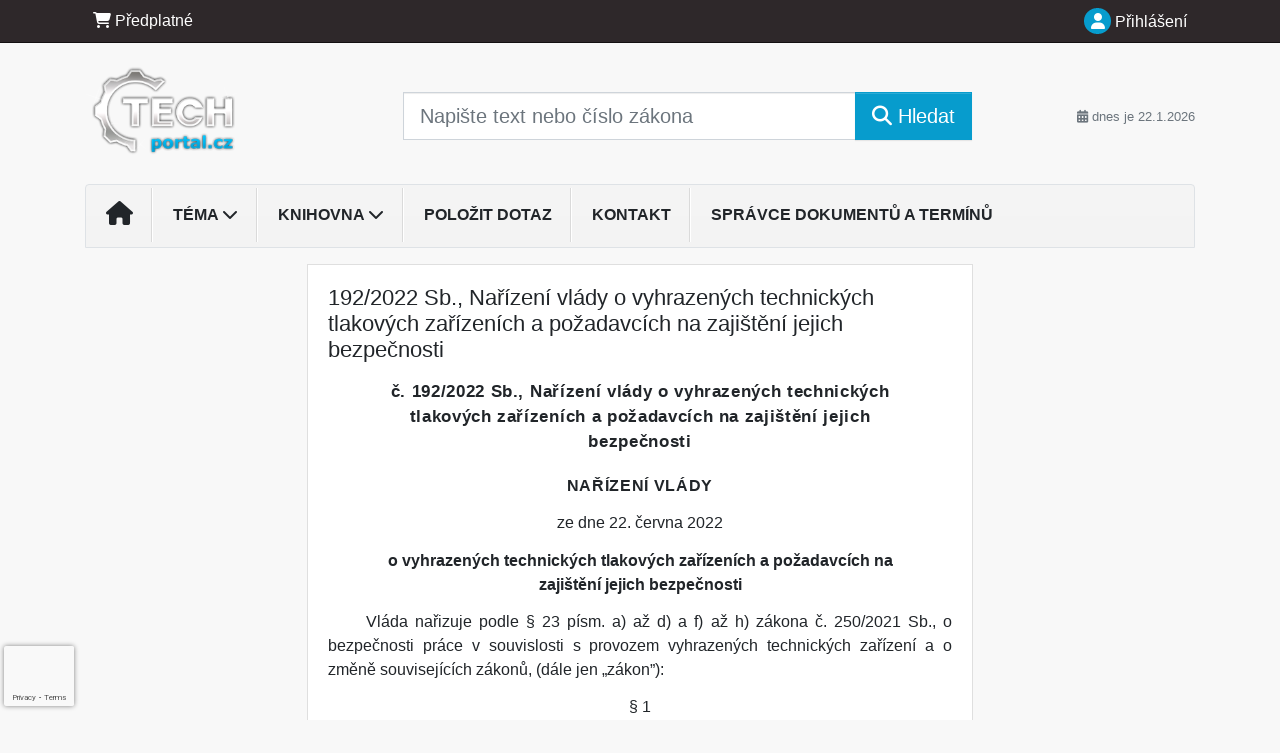

--- FILE ---
content_type: text/html; charset=ISO-8859-2
request_url: https://www.techportal.cz/33/192-2022-sb-narizeni-vlady-o-vyhrazenych-technickych-tlakovych-zarizenich-a-pozadavcich-na-zajisteni-jejich-bezpecnosti-uniqueidOhwOuzC33qe_hFd_-jrpToMtzDkoMSr4lJgQlIIWfWsCD-vMUnwPlw/
body_size: 22425
content:
<!doctype html>
<html lang="cs-CZ">
  <head>
  		<!-- Google Tag Manager -->
<script>
window.dataLayer = window.dataLayer || [];
function gtag(){window.dataLayer.push(arguments);}
gtag('consent', 'default', {
	'analytics_storage': 'denied',
	'ad_storage': 'denied',
	'ad_user_data': 'denied',
	'ad_personalization': 'denied'
})
window.dataLayer.push({"config":{"ga4_general_id":"G-5S0SZWD26X"},"portal":{"portal_id":88,"portal_name":"Techport\u00e1l.cz"},"session":{"wa":"WWW26I3 TM"},"document":{"uri":"legislationcz:\/\/Sb.\/2022z192\/00\/0","access_type":"paid document","source_product":"Sb."},"user":{"visitor":"Anonymous","reg":{"mmoffercount":""},"module":"ONLIBTPNONREG"},"product":[]});
(function(w,d,s,l,i){w[l]=w[l]||[];w[l].push({'gtm.start':
new Date().getTime(),event:'gtm.js'});var f=d.getElementsByTagName(s)[0],
j=d.createElement(s),dl=l!='dataLayer'?'&l='+l:'';j.async=true;j.src=
'https://www.googletagmanager.com/gtm.js?id='+i+dl;f.parentNode.insertBefore(j,f);
})(window,document,'script','dataLayer','GTM-M2VV3RB');
  window.isGtm = true; // CIF var
</script>
<!-- End Google Tag Manager -->
    <title>192/2022 Sb., Nařízení vlády o vyhrazených technických tlakových zařízeních a požadavcích na zajištění jejich bezpečnosti | Techportál.cz</title>
    <meta charset="ISO-8859-2">
    <meta name="viewport" content="width=device-width, initial-scale=1, shrink-to-fit=no">
<link rel="canonical" href="https://www.techportal.cz/33/192-2022-sb-narizeni-vlady-o-vyhrazenych-technickych-tlakovych-zarizenich-a-pozadavcich-na-zajisteni-jejich-bezpecnosti-uniqueidOhwOuzC33qe_hFd_-jrpToMtzDkoMSr4lJgQlIIWfWsCD-vMUnwPlw/" />
<meta name="robots" content="index,follow" />

<meta name="author" content="Verlag Dashöfer">
<meta name="copyright" content="Verlag Dashöfer">
<meta name="publisher" content="Verlag Dashöfer">
<meta name="description" content="192/2022 Sb., Nařízení vlády o vyhrazených technických tlakových zařízeních a požadavcích na zajištění jejich bezpečnosti">
<meta name="theme-color" content="#2e282a">
<link rel="icon" href="/favicon.ico" type="image/x-icon" />
<link href="https://www.dashofer.cz/rss/?rss_channel=2" rel="alternate" type="application/rss+xml" title="RSS">
    <!-- Bootstrap CSS -->
<link rel="stylesheet" href="//image.dashofer.cz/styles/css/jqueryui/jquery-ui-1.12.1custom.min.css?browsercache=vnc5cesees6.2.4">
<link rel="stylesheet" href="//image.dashofer.cz/styles/css/jqueryui/jquery-ui-1.12.1custom.structure.min.css?browsercache=vnc5cesees6.2.4">
<link rel="stylesheet" href="//image.dashofer.cz/styles/css/jqueryui/jquery-ui-1.12.1custom.theme.min.css?browsercache=vnc5cesees6.2.4">

     
       
    <link rel="stylesheet" href="//image.dashofer.cz/styles/css/88_bootstrap4_onlib3_style.css?browsercache=vnc5cesees6.2.4">
 
		<link rel="stylesheet" href="//image.dashofer.cz/js/css/font-awesome-6/css/all.min.css?browsercache=vnc5cesees6.2.4"><script src='//image.dashofer.cz/js/jquery.js'></script>
<script src='//image.dashofer.cz/js/jquery-ui.js'></script>
<script src='//image.dashofer.cz/js/bootstrap.4.min.js?browsercache=vnc5aph6.2.4'></script>
<script src='//image.dashofer.cz/js/modernizr.4.min.js?browsercache=vnc5aph6.2.4'></script>
<script src="//image.dashofer.cz/js/min.js.phtml?js=offcanvas.bootstrap.js&amp;browsercache=vnc5aph6.2.4"></script>
<script>
			jQuery.fn.bootstrapModal = jQuery.fn.modal.noConflict();
		</script>
<script src="//image.dashofer.cz/js/min.js.phtml?js=jquery.autocomplete.1.2.js%2Cjquery.multiselect.js%2Cjquery.cookie.js%2Cjquery.cluetip.1.2.5.min.js%2Cjquery.simplemodal.js%2Cjquery.trunk8.js%2Cjquery.sticky-kit.min.js%2Cjquery.scrollto.min.js%2Cjquery.mask.js%2Cjquery.hoverIntent.js%2Ctexthighlighter.js%2Cgettext.js&amp;browsercache=vnc5aph6.2.4"></script>
<script src="//image.dashofer.cz/js/jquery.cluetip.1.2.5.min.js"></script>
<script src="//image.dashofer.cz/js/min.js.phtml?js=cif.basicfuncs.js%2Csearch.js%2Ccif.portalfx.js%2Ccif.prospectvalid.bootstrap.js%2Coffcanvas.js%2Cbootstrap-gallery.js%2Cif-b4-breakpoint.min.js&amp;browsercache=vnc5aph6.2.4"></script>
<script src="//image.dashofer.cz/js/min.js.phtml?js=cif.onload.js%2Ccif.forms.js&amp;browsercache=vnc5aph6.2.4" defer></script>
<script src="//image.dashofer.cz/js/min.js.phtml?js=cif.document.js&amp;browsercache=vnc5aph6.2.4"></script><script src="//image.dashofer.cz/js/ekko_lightbox.js?browsercache=vnc5aph6.2.4"></script><script>
var search_account_prospect_step2 = "/34/2/moje-udaje/";
var step_prospect = 0;
addCifString('lang', 'cz');addCifString('lang_iso_code', 'cs');addCifString('presentation_framework', 'bootstrap');addCifString('wa', 'WWW26I3 TM');addCifString('jquery_document_ready_external', '1');addCifString('hidecellimg', '<i class="fas fa-chevron-up"></i>');addCifString('portalsettingscookieexpire', '1');addCifString('showcellimg', '<i class="fas fa-chevron-down"></i>');addCifString('dutipcellrotationspeed', '16000');addCifString('js_prefix', '/');addCifString('portalimagespath', '//image.dashofer.cz/gen3_tpprofi/');addCifString('systemlang', 'cz');addCifString('querylinkchar', '?');addCifString('viewlawpartlink', '/36/1/pravni-predpisy/');addCifString('lawlinkincluetip', '0');addCifString('msg_time_versions_disabled', 'Prohlížení časových verzí není dostupné');addCifString('onb_common_img_prefix', '//image.dashofer.cz/onb/common_pictograms/gen3_tpprofi/');addCifString('loaderbig', '<div class="loader-big"><i class="fa-solid fa-spinner fa-spin fa-2x"></i></div>');addCifString('loadersmall', '<div class="loader-small"><i class="fa-solid fa-spinner fa-spin"></i></div>');addCifString('searchinputinfotext', 'Napište text nebo číslo zákona');addCifString('usernameinfotext', 'uživatelské jméno');addCifString('psswinfotext', 'osobní heslo');addCifString('serpbarelement', '');addCifString('serpbarelementoffset', '');addCifString('show_dom_element_zoom', '0');addCifString('zoom_button_position', '');addCifString('msg_modal_handler', 'zvětšit');addCifString('msg_close', 'Zavřít');addCifString('feedbackname', '');addCifString('feedbackmail', '');addCifString('msg_feedback_your_name', 'Vaše jméno');addCifString('msg_feedback_your_email', 'Váš e-mail');addCifString('msg_feedback_your_phone', 'Váš telefon');addCifString('clue_close_button_img', 'close_button.jpg');addCifString('lawlinkprefix', '/?');addCifString('closecluetip', 'zavřít');addCifString('msg_preview', 'Náhled');addCifString('msg_close', 'Zavřít');addCifString('msg_conjunction_of', 'z');addCifString('requireunlogin', '');addCifString('last_known_login', '');addCifString('enable_known_user_login_dialog_autoopen', '1');addCifString('badlogin', '0');addCifString('allowfeedbackbubble', '1');addCifString('issupportedbrowser', '');addCifString('isie8', '');addCifString('fdpopupdelay', '40000');addCifString('dataquestion_user_name', 'Jméno');addCifString('dataquestion_user_lastname', 'Příjmení');addCifString('msg_first_and_lastname', 'Jméno a příjmení');addCifString('showlogin', '');addCifString('step_prospect', '1');addCifString('search_account_prospect_step2', '');addCifString('filtered_select_input_placeholder', '');addCifString('query', '');addCifString('autocompleteOn', '1');addCifString('whisperer_mode', '2');addCifString('force_jquery_autocomplete_version', '1.2');addCifString('icon_search', '<i class="fa-solid fa-search "></i>');addCifString('icon_file_text_o', '<i class="fa-solid fa-copy "></i>');addCifString('user-tie', '<i class="fa-solid fa-user-tie "></i>');addCifString('disablefeedbacksound', '');addCifString('enable_fulsoft_leg_doc_mode', '');addCifString('shorten_title_element', '#documentHeading h1');addCifString('showreport', '');addCifString('search_monitor_help_page', '/34/9/1/');addCifString('msg_delete', 'Smazat');addCifString('msg_really_delete', 'Opravdu smazat?');addCifString('msg_choose', 'vyberte');addCifString('srch_in_doc_not_found', 'výraz nenalezen');addCifString('msg_understand', 'OK');addCifString('reg_ok_button', 'OK');addCifString('enable_contact_prospect', '1');addCifString('passwords_are_not_same', 'Zadaná hesla si neodpovídají.');addCifString('enable_opening_menu_tracking', '1');addCifString('msg_video_connection_error', 'Omlouváme se, přehrávač se nepodařilo načíst. Pokud obtíže přetrvávají, kontaktujte nás prosím na info@dashofer.cz.');addCifString('disable_jasny_bootstrap', '1');addCifString('display_query_in_serpbar', 'mobile');addCifString('icon_check', '<i class="fa-solid fa-check "></i>');addCifString('msg_thank_you_for_your_comment', 'Děkujeme za Váš komentář.');addCifString('admin_favouritedoc_cell_title', 'Oblíbené dokumenty');addCifString('msg_document_removed_to_fav', 'Dokument č. %link% byl odebrán z oblíbených.');addCifString('msg_document_added_to_fav', 'Dokument č. %link% byl přidán do oblíbených.');addCifString('filter_items_in_url_param', '1');addCifString('msg_not_remind_button', 'Nepřipomínat');addCifString('msg_remind_button', 'Připomenout');
</script>

<script type="text/javascript" src="//image.dashofer.cz/js/min.js.phtml?js=bootstrap-datepicker.js&amp;browsercache=vnc5aph6.2.4"></script>
<script>


</script>
 
  </head>
  <body>
		<!-- Google Tag Manager (noscript) -->
<noscript><iframe src="https://www.googletagmanager.com/ns.html?id=GTM-M2VV3RB"
height="0" width="0" style="display:none;visibility:hidden"></iframe></noscript>
<!-- End Google Tag Manager (noscript) -->
    <div class="container-fluid p-0 mb-0">
            	<nav id="topBarSM" class="navbar navbar-expand-xs fixed-top no-gutters p-0 d-lg-none d-xl-none px-0 py-1 d-print-none" role="navigation">
    		<div class="container">
    			<a class="navbar-brand" href="/">
				    <img id="topLogoXs" src="//image.dashofer.cz/gen3_tpprofi/logo-xs-88.svg?browsercache=vnc5nesnezi6.2.4" alt="Techportál.cz">
				 </a>
		         <ul class="nav navbar-nav">
				 <li class="nav-item">
		            	<a id="offcanvas-content-tree" class="navbar-toggle nav-link text-dark">
		            		<i class="fa-light fa-folder-tree icon"></i>		            		<div class="text-lowercase">Obsah</div>
		            	</a>
		            </li>
				 <li class="nav-item">
		            	<a id="menu-search" class="navbar-toggle nav-link text-dark">
							<i class="fa-light fa-search icon"></i>		            		<div class="text-lowercase">HLEDAT</div>
		            	</a>
		            </li>
		            <li class="nav-item">
		            	<a id="menu-login" class="nav-link text-dark">
												            		<i class="fa-light fa-user icon"></i>		            		<div class="text-lowercase">PŘIHLÁSIT</div>
		            	</a>
		            </li>
		            <li class="nav-item">
		            	  <a id="hamburger" class="navbar-toggle nav-link text-dark">
		            		<div id="nav-icon1">
							  <span></span>
							  <span></span>
							  <span></span>
							</div>
		            		<div class="text-lowercase">menu</div>
		            	</a>
		            </li>
		         </ul>
    		</div>
    	</nav>
    		<!-- <div id="topBarSMcontext" class="fixed-top py-3 d-lg-none d-xl-none">
  			<div class="container">
          <div class="alert alert-rounded alert-warning m-0" role="alert">
            Tato akce je dostupná pouze pro přihlášené uživatele.          </div>
  			</div>
  		</div>
			-->
	<nav id="topBar" class="navbar navbar-expand-lg fixed-top no-gutters p-0 d-none d-lg-block d-lg-block d-xl-block d-print-none" role="navigation">
  <div class="container">
    <div class="collapse navbar-collapse" id="exCollapsingNavbar">
      <ul class="nav navbar-nav">
        <li class="nav-item">
        <a href="/predplatne/" class="nav-link text-white"><i class="fa-solid fa-shopping-cart "></i> Předplatné</a>
        </li>
      </ul>
      <ul class="nav navbar-nav flex-row justify-content-between ml-auto"><li class="dropdown order-1"><a href="#" id="topBarLogin" data-toggle="dropdown" class="nav-link text-white" title="Přihlášení / registrace zdarma"><i class="fa-solid fa-user "></i>&nbsp;Přihlášení</a><ul class="dropdown-menu dropdown-menu-right drop-menu-login mt-2 animated fadeIn"><li class="pt-3 px-3"><ul class="nav nav-tabs nav-tabs-rounded mb-3" id="LoginTabs" role="tablist"><li class="nav-item"><a class="nav-link active text-dark" id="login-tab" data-toggle="tab" href="#login" role="tab" aria-controls="login" aria-selected="true">Přihlášení</a></li><li class="nav-item"><a class="nav-link text-muted" id="reg-tab" data-toggle="popover" data-placement="right" href="#">Registrovat zdarma</a><script>
                jQuery(function () {
                  jQuery('#reg-tab').popover({
                    html: true,
                    content: jQuery('#registration').html(),
                    trigger: 'focus'
                  });
                });
                </script></li></ul><div class="tab-content" id="LoginTabsContent"><!-- login tab begin --><div class="tab-pane show active" id="login" role="tabpanel" aria-labelledby="login"><div class="alert alert-danger alert-rounded animated shake d-none" role="alert"><i class="fa-solid fa-lock "></i>Pro plné využití funkcí portálu se prosím přihlaste.</div><form class="cif-form" method="post"><div style="display:none;">Input:<noscript><input type="hidden" name="javascript" value="off" /></noscript><input name="i_am_vd_guard" type="text" value=""/><input name="fname" rel="fname1" type="hidden" value="nothing" /><input name="lname" type="hidden" value="value" /><script type="text/javascript">
 var fnameInput = document.querySelectorAll('[rel="fname1"]');
 if(fnameInput.length > 0){for(var i = 0; i < fnameInput.length; i++){fnameInput[i].value='thing';}}
</script></div><input name="formguid" type="hidden" value="74cca4e44f242dcfb203398c08eba483" />
<div class="form-group">
<div class="form-control-icon"><input type="text" name="username"  class="form-control pl-4" required placeholder="uživatelské jméno"><span class="input-group-addon"><i class="fa-solid fa-user "></i></span></div><div class="invalid-feedback" style="display: none;" data-for="username"> </div></div><div class="form-group">
<div class="form-control-icon"><input type="password" name="userpass"  class="form-control pl-4" required placeholder="osobní heslo" data-no-trim="true"><span class="reveal-password-trigger" title="Zobrazit vložené heslo"><i class="fa-solid fa-eye "></i></span><span class="input-group-addon"><i class="fa-solid fa-lock "></i></span></div><div class="invalid-feedback" style="display: none;" data-for="userpass"> </div></div><input type="hidden" name="rememberunask"  value="1"><div class="form-group">
<div class="custom-control  custom-checkbox"><input type="checkbox" name="rememberun" id="rememberun"  class="custom-control-input"><label class="custom-control-label" for="rememberun">Zapamatovat</label></div></div><a class="text-dark" href="/34/28/nastaveni-osobniho-hesla/?backurl=https%3A%2F%2Fwww.techportal.cz%2F33%2F192-2022-sb-narizeni-vlady-o-vyhrazenych-technickych-tlakovych-zarizenich-a-pozadavcich-na-zajisteni-jejich-bezpecnosti-uniqueidOhwOuzC33qe_hFd_-jrpToMtzDkoMSr4lJgQlIIWfWsCD-vMUnwPlw%2F">
          <p>
            <small>Zapomněl(a) jste své osobní heslo?</small>
            <br>
            <small>Neznáte své přístupové údaje?</small>
          </p>
        </a><div class="form-group">
<button type="submit"  class="btn btn-rounded btn-secondary btn-block">Přihlásit</button></div></form>
</div><!-- login tab end --><!-- registration tab begin --><div class="tab-pane" id="registration" role="tabpanel" aria-labelledby="registration"><p>Získejte přístup k tomuto placenému dokumentu zdarma.</p>
<p>Informace najdete pod ukázkou textu.</p><script>
                            jQuery(document).ready(function(){
                              ProspectOnSubmit();
                            });
                          </script></div><!-- registration tab end --></div><div class="text-right"><span id="topBarLoginCloseHandle"><i class="fa-solid fa-chevron-up "></i></span></div></li></ul></li></ul><!-- not logged -->
   </div>
 </div>
</nav>
    			<header class="row no-gutters">
				<div class="col d-none d-lg-block d-lg-block d-xl-block d-print-block">
					<div class="container">
						<div class="row align-items-center">
							<div class="col-3 py-3 top-logo-container">
							<h2><a href="/">                   
                    <img id="topLogo" src="//image.dashofer.cz/gen3_tpprofi/logo-88.svg?browsercache=vnc5nesnezi6.2.4" alt="Techportál.cz"/>
                    </a></h2>							</div>
							<div class="col-7 col-md-7 py-3 px-xl-5 d-print-none">
								<form  action="/" name="srchform" onsubmit="if(srchform.query.value==''||srchform.query.value==' '||srchform.query.value=='Napište text nebo číslo zákona'){portalAlert('Zadejte prosím text, který chcete vyhledat.', 'OK');return false;}else{return true;}" accept-charset="utf-8"><input type="hidden" name="sekce" value="32"><div class="form-row"><div class="col"><label class="sr-only" for="search-input-main"></label><div class="input-group input-group-searchbox text-center  input-group-lg"><input  id="search-input-main" type="text" class="form-control search_input" name="query" value="" title="" placeholder="Napište text nebo číslo zákona" required><span class="input-group-append"><button class="btn btn-primary btn-search" type="submit" title="Hledat"><i class="fa-solid fa-search "></i>&nbsp;Hledat</button></span></div></div></div></form>							</div>
							<div class="col d-none d-lg-block d-lg-block d-xl-block py-3 text-right d-print-none">
								<small class="text-muted text-nowrap"><i class="fa-solid fa-calendar-alt "></i> dnes je  22.1.2026</small>
							</div>
						</div>
					</div>
				</div>
        <hr class="d-none d-print-block" style="width: 100%; color: black; height: 1px; background-color:black;" />
			</header>
      
			<div class="modal fade" id="workflowdialog" tabindex="-1" role="dialog" aria-labelledby="workflowdialog" aria-hidden="true">
  <div class="modal-dialog modal-lg" role="document">
    <div class="modal-content">
      <div class="modal-header">
        <h5 class="modal-title" id="workflow-dialog">Etapy prací</h5>
        <button type="button" class="close" data-dismiss="modal" aria-label="Close">
          <span aria-hidden="true">&times;</span>
        </button>
      </div>
      <div class="modal-body">
        <div id="workflowcont" class="workflow-navigation">
                  </div>
      </div>
    </div>
  </div>
</div>			<div class="row no-gutters d-none d-lg-block d-lg-block d-xl-block d-print-none" id="menuBar">
    		<div class="col">
    		<div class="container">
					<div class="row">
						<div class="col">
							<nav id="opening" class="navbar navbar-expand-lg px-0 bg-light bg-gradient-light border border-top rounded-top">
							  <div class="collapse navbar-collapse">
									<ul class="navbar-nav mr-auto">
									<li class="nav-item"><a title="Na úvodní stránku" class="nav-link" href="/"><i class="fa-solid fa-home "></i></a></li>
<li class="nav-item dropdown">
<a title="Zobrazit témata portálu" data-toggle="dropdown" class="nav-link" href="#">Téma <i class="fa-solid fa-chevron-down "></i></a><ul class="dropdown-menu dropdown-menu-opening mt-0 animated fadeIn" role="menu"  id="Dropdown">
<li><div class="container-fluid"><div class="row"><div class="col-6 mb-3 topic_vd"><h6 class="m-0 p-2 filter-box-title"><a href="/32/vyhledavani/?filters=topic_vd:technicky_management">Technický Management</a></h6><ul class="px-2"><li><a title="BOZP" href="/32/vyhledavani/?filters=topic_vd:technicky_management-bozp">BOZP</a></li><li><a title="Ekologie v podniku" href="/32/vyhledavani/?filters=topic_vd:technicky_management-ekologie_v_podniku">Ekologie v podniku</a></li><li><a title="Energetika" href="/32/vyhledavani/?filters=topic_vd:technicky_management-energetika">Energetika</a></li><li><a title="Systémy řízení" href="/32/vyhledavani/?filters=topic_vd:technicky_management-systemy_rizeni">Systémy řízení</a></li><li><a title="Uvádění výrobků na trh" href="/32/vyhledavani/?filters=topic_vd:technicky_management-uvadeni_vyrobku_na_trh">Uvádění výrobků na trh</a></li><li><a title="Logistika" href="/32/vyhledavani/?filters=topic_vd:technicky_management-logistika">Logistika</a></li></ul></div><div class="col-6 mb-3 topic_vd"><h6 class="m-0 p-2 filter-box-title"><a href="/32/vyhledavani/?filters=topic_vd:strojirenstvi">Strojírenství</a></h6><ul class="px-2"><li><a title="Svařování" href="/32/vyhledavani/?filters=topic_vd:strojirenstvi-svarovani">Svařování</a></li><li><a title="Aktuální informace, všeobecné tabulky a normy" href="/32/vyhledavani/?filters=topic_vd:strojirenstvi-aktualni_informace_vseobecne_tabulky_a_normy">Aktuální informace, ...</a></li><li><a title="Matematika" href="/32/vyhledavani/?filters=topic_vd:strojirenstvi-matematika">Matematika</a></li><li><a title="Mechanika tuhých těles" href="/32/vyhledavani/?filters=topic_vd:strojirenstvi-mechanika_tuhych_teles">Mechanika tuhých těles</a></li><li><a title="Hydromechanika" href="/32/vyhledavani/?filters=topic_vd:strojirenstvi-hydromechanika">Hydromechanika</a></li><li><a title="Termodynamika" href="/32/vyhledavani/?filters=topic_vd:strojirenstvi-termodynamika">Termodynamika</a></li><li><a title="Pružnost a pevnost" href="/32/vyhledavani/?filters=topic_vd:strojirenstvi-pruznost_a_pevnost">Pružnost a pevnost</a></li><li><a title="Technická dokumentace" href="/32/vyhledavani/?filters=topic_vd:strojirenstvi-technicka_dokumentace">Technická dokumentace</a></li><li><a title="Technická normalizace" href="/32/vyhledavani/?filters=topic_vd:strojirenstvi-technicka_normalizace">Technická normalizace</a></li><li><a title="Technické materiály" href="/32/vyhledavani/?filters=topic_vd:strojirenstvi-technicke_materialy">Technické materiály</a></li><li><a title="Strojní součásti a spoje" href="/32/vyhledavani/?filters=topic_vd:strojirenstvi-strojni_soucasti_a_spoje">Strojní součásti a spoje</a></li><li><a title="Objemové tváření kovů" href="/32/vyhledavani/?filters=topic_vd:strojirenstvi-objemove_tvareni_kovu">Objemové tváření kovů</a></li><li><a title="Obrábění" href="/32/vyhledavani/?filters=topic_vd:strojirenstvi-obrabeni">Obrábění</a></li><li><a title="Slévání" href="/32/vyhledavani/?filters=topic_vd:strojirenstvi-slevani">Slévání</a></li></ul></div></div></div></li>
</ul>
</li>
<li class="nav-item dropdown">
<a title="Zobrazit obsah portálu" data-toggle="dropdown" class="nav-link" href="#">Knihovna <i class="fa-solid fa-chevron-down "></i></a><ul class="dropdown-menu dropdown-menu-opening mt-0 animated fadeIn" role="menu"  id="Dropdown">
<li><div class="container-fluid"><div class="row"><div class="col-12 mt-2"><div class="btn-group btn-group-rounded" role="group"><a href="/32/1/obsah/" class="btn btn-outline-light">celkový obsah</a><a href="#" class="btn btn-outline-light disabled" title="Tato akce je dostupná pouze pro přihlášené uživatele."><i class="fa-solid fa-unlock "></i> dostupný obsah</a></div>
<div class="divider"></div>
</div>
</div></div></li>
<li><div class="container-fluid"><div class="row"><div class="col-4 mb-3 filter-box" id="topic_vd"><h6 class="m-0 p-2 filter-box-title">Téma</h6><ul class="px-2"><li><a href="/32/vyhledavani/?filters=topic_vd:technicky_management">Technický Management</a></li><li><a href="/32/vyhledavani/?filters=topic_vd:strojirenstvi">Strojírenství</a></li></ul></div><div class="col-4 mb-3 filter-box" id="type"><h6 class="m-0 p-2 filter-box-title">Typ informace</h6><ul class="px-2"><li><a href="/32/vyhledavani/?filters=type:aktualita">Aktualita</a></li><li><a href="/32/vyhledavani/?filters=type:clanek">Článek</a></li><li><a href="/32/vyhledavani/?filters=type:reseny_dotaz">Řešený dotaz</a></li><li><a href="/32/vyhledavani/?filters=type:vzor_checklist">Vzor/checklist</a></li><li><a href="/32/vyhledavani/?filters=type:pravni_predpis">Právní předpis</a></li><li><a href="/32/vyhledavani/?filters=type:vzdelavani">Vzdělávání</a></li></ul></div></div></div></li>
</ul>
</li>
<li class="nav-item"><a class="nav-link" href="/6/12/muj-dotaz/">Položit dotaz</a></li>
<li class="nav-item"><a class="nav-link" href="/0/8/kontakt/">Kontakt</a></li>
<li class="nav-item"><a class="nav-link" href="/34/30/moje-revize/">Správce dokumentů a termínů</a></li>
							    </ul>
							  </div>
							</nav>
						</div>
					</div>
					    		</div>
    	</div>
			<script>
          jQuery(document).ready(function(){
						jQuery('#menuBar a.opening-filter-disabled').popover({
							html: true,
							content: function(){
								if (typeof openingFilterDisabledMessage!='undefined' && openingFilterDisabledMessage!=''){
									re = openingFilterDisabledMessage;
								}else{
									var href = jQuery(this).attr('href');
									var re = jQuery.ajax({url: href, dataType: 'html', async: false}).responseText;
									openingFilterDisabledMessage=re;
								}
								return re;
							},
							trigger: 'focus'
						}).click(function(e){e.preventDefault();});
          });
			</script>
		</div>
		<!-- body begin -->
        <div class="container">
						<div class="row">
      				                <main id="main" class="col-xs-12 col-sm-12 col-md-12 col-lg col-xl py-3 main">
        				<!-- bodymiddle --><!-- bodymiddle 33_0_0 nl: 1 --><div class="card single-col">
  <div class="card-body">
<script type="text/javascript" src="js/jquery.history.js?browsercache=vnc5aph6.2.4"></script>
<form method="post"><div style="display:none;">Input:<noscript><input type="hidden" name="javascript" value="off" /></noscript><input name="i_am_vd_guard" type="text" value=""/><input name="fname" rel="fname2" type="hidden" value="nothing" /><input name="lname" type="hidden" value="value" /><script type="text/javascript">
 var fnameInput = document.querySelectorAll('[rel="fname2"]');
 if(fnameInput.length > 0){for(var i = 0; i < fnameInput.length; i++){fnameInput[i].value='thing';}}
</script></div><input name="formguid" type="hidden" value="1053a31cf42d7d01fe2d61cf9e49f5ae" />
<!-- ONLIBTPK 1691 --><div class="shortenedText"><div id="article_preview"><div itemscope itemtype="http://schema.org/Article">
<div itemprop="articleBody" id="docBodyDiv">
<div id="documentHeading">
        <div id="fontsize-action" class="btn-group btn-group-sm btn-group-rounded" role="group">
            <button id="decrease" class="btn btn-sm btn-rounded btn-outline-light disabled" href="#" title="zmenšit písmo"><small>A <i class="fa-regular fa-arrow-down "></i></small></button>
            <button id="increase" class="btn btn-sm btn-rounded btn-outline-light" href="#" title="zvětšit písmo">A <i class="fa-regular fa-arrow-up "></i></button>
        </div><h1 class="title_lawsource_sb">192/2022 Sb., Nařízení vlády o vyhrazených technických tlakových zařízeních a požadavcích na zajištění jejich bezpečnosti</h1></div>

<div class="sba">

<div class="sbc" style="margin-top:10pt;"><span style="letter-spacing:0.5pt;font-weight:bold;font-family:Arial;font-size:13pt;">č. 192/2022 Sb., Nařízení vlády o vyhrazených technických tlakových zařízeních a požadavcích na zajištění jejich bezpečnosti</span></div>
<div class="sbc" style="margin-top:15pt;"><span style="letter-spacing:0.5pt;font-weight:bold;text-transform:uppercase;font-size:12pt;">NAŘÍZENÍ VLÁDY</span></div>
<div class="sbc" style="margin-top:10pt;margin-bottom:10pt;"><span style="font-weight:normal;">ze dne 22. června 2022</span></div>
<div class="sbc"><span style="font-weight:bold;">o vyhrazených technických tlakových zařízeních a požadavcích na zajištění jejich bezpečnosti</span></div>

<div class="sbp" style="margin-top:10pt;"><span style="font-weight:normal;">Vláda nařizuje podle § 23 písm.&nbsp;a) až d) a f) až h) zákona č. <lnk href="/33/[base64]/" class="lawlinkpreg">250/2021 Sb.</lnk>, o bezpečnosti práce v souvislosti s provozem vyhrazených technických zařízení a o změně souvisejících zákonů, (dále jen &#132;zákon&rdquo;):</span></div>

<div class="sbc" style="margin-top:10pt;"><lnk name="p1">§ 1</lnk></div>
<div class="sbc"><span style="font-weight:bold;">Předmět úpravy</span></div>
<div class="sbp">Toto nařízení zapracovává příslušný předpis Evropské unie<span style="font-size:9.0pt;font-weight:normal;font-family:Arial;"><sup><lnk href="#q1" rel="#q1" class="law_ftn_cluetip" title="1)">1)</lnk> </sup></span>a stanoví
<div class="sbp1">
<span class="p1name">a)</span><span class="name-space">&nbsp;</span>
výčet technických tlakových zařízení, která jsou vyhrazená, (dále jen &#132;vyhrazená tlaková zařízení&rdquo;) a jejich zařazení do tříd,</div>
<div class="sbp1">
<span class="p1name">b)</span><span class="name-space">&nbsp;</span>
požadavky na bezpečnost a ochranu zdraví při práci na vyhrazených tlakových zařízeních, požadavky pro montáže, bezpečný provoz, umístění, opravy, prohlídky, revize, zkoušky a provozní dokumentaci vyhrazených tlakových zařízení,</div>
<div class="sbp1">
<span class="p1name">c)</span><span class="name-space">&nbsp;</span>
požadavky kladené na způsobilost právnických osob a podnikajících fyzických osob z hlediska potřebného technického vybavení a na odbornou způsobilost jejich zaměstnanců, včetně způsobu prověřování jejich odborné způsobilosti k činnostem na vyhrazených tlakových zařízeních,</div>
<div class="sbp1">
<span class="p1name">d)</span><span class="name-space">&nbsp;</span>
požadavky kladené na odbornou způsobilost fyzických osob z hlediska předepsané kvalifikace a doby odborné praxe v oboru, včetně způsobu prověřování jejich odborné způsobilosti.</div>
</div>


<div class="sbc" style="margin-top:10pt;"><lnk name="p2">§ 2</lnk></div>
<div class="sbc"><span style="font-weight:bold;">Vymezení pojmů</span></div>
<div class="sbp">Pro účely tohoto nařízení se rozumí
<div class="sbp1">
<span class="p1name">a)</span><span class="name-space">&nbsp;</span>
nádobou těleso navržené a zhotovené tak, aby mohlo být naplněno tekutinou pod tlakem, včetně součástí, které jsou k němu přímo připevněny a zasahují až k místu spojení s jiným tlakovým zařízením; nádoba se může skládat z více než jednoho tlakového prostoru,</div>
<div class="sbp1">
<span class="p1name">b)</span><span class="name-space">&nbsp;</span>
tlakovou nádobou stabilní nádoba, která neslouží k dopravě plynů,<div class="sbp2">
<span class="pnname">1.</span><span class="name-space">&nbsp;</span>
neměnící své stanoviště, trvale nebo přechodně spojená se zdrojem tlaku,</div>
<div class="sbp2">
<span class="pnname">2.</span><span class="name-space">&nbsp;</span>
přenosná, převozná nebo pojízdná, pokud je se zdrojem tlaku spojena trvale,</div>
<div class="sbp2">
<span class="pnname">3.</span><span class="name-space">&nbsp;</span>
přenosná, převozná nebo pojízdná, pokud je se zdrojem tlaku spojena při plnění nebo vyprazdňování obsahu plynem nebo plyn slouží jako ochranná atmosféra,</div>
</div>
<div class="sbp1">
<span class="p1name">c)</span><span class="name-space">&nbsp;</span>
nádobou na plyny nádoba sloužící k dopravě plynů od zdroje na místo spotřeby, u plynů, jejichž kritická teplota je nižší než +50 &deg;C nebo u nichž je při teplotě +50 &deg;C absolutní tlak par vyšší než 3 bar,</div>
<div class="sbp1">
<span class="p1name">d)</span><span class="name-space">&nbsp;</span>
jednoduchou tlakovou nádobou nádoba vyráběná sériově podle nařízení vlády o posuzování shody jednoduchých tlakových nádob při jejich dodávání na trh<span style="font-size:9.0pt;font-weight:normal;font-family:Arial;"><sup><lnk href="#q2" rel="#q2" class="law_ftn_cluetip" title="2)">2)</lnk> </sup></span>,</div>
<div class="sbp1">
<span class="p1name">e)</span><span class="name-space">&nbsp;</span>
bezpečnostní výstrojí zařízení určená k ochraně vyhrazeného tlakového zařízení před překročením nejvyšších pracovních mezí,</div>
<div class="sbp1">
<span class="p1name">f)</span><span class="name-space">&nbsp;</span>
tlakovou výstrojí zařízení, která mají provozní funkci a jejichž těleso je vystaveno vnitřnímu tlaku,</div>
<div class="sbp1">
<span class="p1name">g)</span><span class="name-space">&nbsp;</span>
tlakem tlak vztažený k atmosférickému tlaku; podtlak se vyjadřuje zápornou hodnotou,</div>
<div class="sbp1">
<span class="p1name">h)</span><span class="name-space">&nbsp;</span>
nejvyšším pracovním tlakem nejvyšší dovolený tlak v označení (PS) udaný výrobcem, pro který je vyhrazené tlakové zařízení navrženo; definován je pro určité místo udané výrobcem, na které jsou obvykle připojena ochranná nebo omezující zařízení,</div>
<div class="sbp1">
<span class="p1name">i)</span><span class="name-space">&nbsp;</span>
objemem v označení (V) vnitřní objem tlakového prostoru v litrech, včetně objemu hrdel až k prvnímu spoji nebo<span class="shortened-text-ellipsis">&hellip;</span></div></div></div></div></div></div>
<div class="shortenedTextBottomFadeOut"></div>
</div>
<div><div id="meteredModelContainer" class="py-3">
	<div class="text-center">
    <button id="activateMeteredModel" rel="OhwOuzC33qe_hFd_-jrpToMtzDkoMSr4lJgQlIIWfWsCD-vMUnwPlw" data-uniquied="OhwOuzC33qe_hFd_-jrpToMtzDkoMSr4lJgQlIIWfWsCD-vMUnwPlw" data-version-year="" class="btn btn-secondary btn-rounded btn-lg track-display-event" data-event-displayaction="regLinkDisplay" data-event-category="regUser" data-event-place="paywallBelow50pctPreview">celý článek</button>
  </div>
</div></div></form>
<script>
  var currentLaw='';
  var currentKind='';
  function ShowFullText(scrollPositionAfterLoad){
    var ar=currentLaw.split("_");
    var ca=ar[0]+'_'+ar[1];
    selectLawDocument(ca,'full',scrollPositionAfterLoad);
    jQuery('.hidelawchanges').show();
    jQuery('.showlawchanges').hide();
  }
  function ShowCatalogInfo(){
    selectLawDocument(currentLaw,'katinfo:');
  }
  function selectLawDocument(id,forcectx,scrollPositionAfterLoad){
  }
  function lawPageStillLoading(){
  	if (lawPageLoading){
  		if (jQuery('#lawPageStillLoadingNotice').length==0){
  			jQuery('#lawPageLoader').after('<div style="display: none;" id="lawPageStillLoadingNotice"></div>');
  			jQuery('#lawPageStillLoadingNotice').fadeIn(500);
  		}
  	}
  }
  function lawPageLoaded(){
	jQuery('#docBodyTabs').show().tabs({
		beforeActivate: function(event, ui) {
			//;
		},
		beforeLoad: function(event, ui) {
			ui.panel.html('<div class="loader-big"><i class="fa-solid fa-spinner fa-spin fa-2x"></i></div>');
		},
		load: function(event, ui) {
			var tabKey=ui.tab.find('a').attr('rel');
			if (typeof docBodyTabLoadCallbacks=='object' && typeof docBodyTabLoadCallbacks[tabKey]=='function'){
				docBodyTabLoadCallbacks[tabKey]();			}
		},
		activate: function(event, ui) {
			var activated=jQuery('#docBodyTabs').tabs('option', 'active');
			if (activated==0){
				if ('pushState' in history){
					history.pushState('', document.title, window.location.pathname+window.location.search);
				}else{
					window.location.hash='';
				}
			}else{
				window.location.hash=ui.newPanel.attr('id');
			}
			var top=jQuery('#searchcontent').offset().top-jQuery('#head').height();
			jQuery('html,body').animate({scrollTop: top}, 'fast');
		}
	});
    jQuery('#legislation_versions').load('searchcontent.phtml',{ action : 'fulsoftGetDocumentVersions', id : 'OhwOuzC33qe_hFd_-jrpToMtzDkoMSr4lJgQlIIWfWsCD-vMUnwPlw' },function(){
      var optionsCount=0;
      var prevenabled=0;
      var nextenabled=0;
      var first=1;
      var someSelected=0;
      jQuery("#legislation_versions option").each(function(){
        if(someSelected) prevenabled=1;
        if(jQuery(this).attr('selected')){
          if(!first) nextenabled=1;
          someSelected=1;
        }
        first=0;
        optionsCount++;
      });
      if(!prevenabled){
        jQuery('.law-navigation .prev').addClass('disabled');
      }else{
        jQuery('.law-navigation .prev').removeClass('disabled');
      }
      if(!nextenabled){
        jQuery('.law-navigation .next').addClass('disabled');
      }else{
        jQuery('.law-navigation .next').removeClass('disabled');
      }
      if(optionsCount>1){
        jQuery('.law-navigation').show();
        jQuery('.lawtreebuttons').show();
        jQuery('#showlawchanges').hide();
        jQuery('#hidelawchanges').show();
//        if(jQuery('#hidelawchanges').css('display')=='none') jQuery('#showlawchanges').show();
      }
      jQuery('#legislation_versions').change(function(){
        document.location=GetPortalUriLink(jQuery('#legislation_versions').val())+document.location.hash;
      });
      jQuery('.law-navigation .next').click(function(){
        var previous='';
        jQuery("#legislation_versions option").each(function(){
          var thisVal=jQuery(this).val();
          if(jQuery('#legislation_versions').val()==thisVal){
            if(previous!='') document.location=GetPortalUriLink(previous)+document.location.hash;
          }
          previous=thisVal;
        });
      });
      jQuery('.law-navigation .prev').click(function(){
        var useNext=0;
        jQuery("#legislation_versions option").each(function(){
          var thisVal=jQuery(this).val();
          if(useNext==1){
            document.location=GetPortalUriLink(thisVal)+document.location.hash; 
            useNext=0;
          }
          if(jQuery('#legislation_versions').val()==thisVal) useNext=1;
        });
      });
    });
    jQuery('#versions-timeline-container').load('searchcontent.phtml?action=fulsoftGetDocumentVersionsTimeline', {id : 'OhwOuzC33qe_hFd_-jrpToMtzDkoMSr4lJgQlIIWfWsCD-vMUnwPlw', ctx: getHashParameter('ctx')}, function(){
        jQuery('.lawtreebuttons').show();
    	if (jQuery("#versions-timeline > ul li").length>0 & jQuery('#showlawchanges').css('display')=='none' & jQuery('#hidelawchanges').css('display')=='none'){
    		jQuery('#showlawchanges').show();
    		jQuery('#hidelawchanges').hide();
    	}
      activated = 0; 
      jQuery('#docBodyTabs').tabs({
        activate: function(event,ui){
          activated = jQuery('#docBodyTabs').tabs('option','active');
          if (activated==0){
						if ('pushState' in history){
							history.pushState('', document.title, window.location.pathname+window.location.search);	
						}else{
							window.location.hash='';
						}
					}else{
						window.location.hash=ui.newPanel.attr('id');
					}
          fixTabsOnScroll('#docBodyTabs .ui-tabs-nav','#documentHeading','200','fixed','#documentHeading h1','#contentPartTextWithoutVersions','#docBodyTabs',activated);
          var top = jQuery('#searchcontent').offset().top-jQuery('#navig_bar').height();jQuery('html,body').animate({scrollTop: top}, 'fast');
        }
      });
      fixTabsOnScroll('#docBodyTabs .ui-tabs-nav','#documentHeading','200','fixed','#documentHeading h1','#contentPartTextWithoutVersions','#docBodyTabs',activated);
  
		});
   if(jQuery('#hidelawchanges').css('display')!='none'){
     documentLawChanges('show');
   }
    if (typeof('initFontsize')!='undefined'){
      initFontsize();
    }

		if (typeof window.initLawChangesCell=='function'){
			initLawChangesCell();
		}
  }
  jQuery(function(){lawPageLoaded();});
  var dontReact=0;
  var selectLawTreeItem='';
  function lawtopdf(){
    var ctx=getHashParameter('ctx');
    var changes=0;
    if(jQuery('#hidelawchanges').css('display')!='none') changes=1;
    link='searchcontent.phtml?action=lawtopdf&incl_changes='+changes+'&uri=OhwOuzC33qe_hFd_-jrpToMtzDkoMSr4lJgQlIIWfWsCD-vMUnwPlw&ctx='+ctx;
    window.open(link);
  }
  function lawpageload(){
  	if(dontReact){
      dontReact=0;
      return 0;
    }
    var ctx=getHashParameter('ctx');
    if (ctx==''){
	    		}
    if(ctx!=''){
      selectLawTreeItem=currentLaw+'_ctx='+ctx;
      var ar=currentLaw.split("_");
      var link=ar[0]+'_'+ar[1]+'_ctx='+ctx;
      selectLawDocument(link);
    }
  }  
  jQuery(function(){
    if (typeof(jQuery.historyInit)=='function') jQuery.historyInit(lawpageload);
    jQuery('#showlawchanges').click(function(){
      jQuery('#hidelawchanges').show();
      jQuery('#showlawchanges').hide();
      law_tree.deleteChildItems(0);
      law_tree.loadXML(sourcefilelaw+'&showchanges=1',function(){
      	if (typeof ToggleAjaxHighlight!='undefined' && jQuery('#highLightHandle1').text()=='') ToggleAjaxHighlight('highLightHandle1');
        documentLawChanges('show');
      });
      return false;
    });
    jQuery('.showlawchanges').click(function(){
      jQuery('.hidelawchanges').show();
      jQuery('.showlawchanges').hide();
      documentLawChanges('show');
      return false;
    });
    jQuery('#hidelawchanges').click(function(){
      jQuery('#showlawchanges').show();
      jQuery('#hidelawchanges').hide();
      law_tree.deleteChildItems(0);
      law_tree.loadXML(sourcefilelaw+'&showchanges=0',function(){
        if (typeof ToggleAjaxHighlight!='undefined' && jQuery('#highLightHandle1').text()=='') ToggleAjaxHighlight('highLightHandle1');
        documentLawChanges('hide');
      });
      return false; 
    });
    jQuery('.hidelawchanges').click(function(){
      jQuery('.showlawchanges').show();
      jQuery('.hidelawchanges').hide();
      documentLawChanges('hide');
      return false; 
    });
  });
	function lawUriLinksLoaded(type){
		if (type==3){
			jQuery('#judicalSourceSelect input').change(function(){
				var enabledCheckboxesCount = jQuery('#judicalSourceSelect input:enabled').length;
				var checkedCheckboxesCount = jQuery('#judicalSourceSelect input:checked').length;
				if (enabledCheckboxesCount==checkedCheckboxesCount+1 && jQuery(this).not(':checked').length==1){
					jQuery('#judicalSourceSelect input:enabled').removeAttr('checked');
					jQuery(this).prop('checked',true);
				}
				jQuery('#judicalSourceSelect input').each(function(){
					var sourceId = jQuery(this).attr('id');
					if (jQuery(this).is(':checked')){
						jQuery(this).siblings('label[for='+sourceId+']').addClass('sourceInputChecked');
						jQuery('.lawUriLinks[rel=3] div.'+sourceId).show().parent('div').show();
					}else{
						jQuery(this).siblings('label[for='+sourceId+']').removeClass('sourceInputChecked');
						jQuery('.lawUriLinks[rel=3] div.'+sourceId).hide();
						jQuery('.lawUriLinks[rel=3] div.lawUriLinksCtx').each(function(){
							if (jQuery(this).children(':visible').length<2){
								jQuery(this).hide();
							}
						});
					}
				});
			});
		}
	}
</script>  </div>
</div>                </main>
        				<div id="cells" class="col-xl-4 col-lg-4 order-xl-first order-lg-first py-3 d-print-none"></div>      			</div>
    </div>
                <!-- body end -->
			  <!-- bottom cells begin -->
	<div class="container bottomList d-print-none">
			<div class="divider dark d-none d-lg-block d-xl-block"></div>
			<div class="row">
				        <div class="col-4 d-none d-lg-block d-xl-block bottom-cells">
					<h5>Nejnovější</h5>
																	<div class="bottom-cells bottomList"><ul class="portalCellUl"><li class="smallLink"><a href="/33/harmonizovane-normy-v-prosinci-2025-uniqueidgOkE4NvrWuOKaQDKuox_Z8oe0vsWCvi9IQdJrOY3ey8/?uri_view_type=4">Harmonizované normy v prosinci 2025</a></li>
<li class="smallLink"><a href="/33/kalkulace-neuplnych-nakladu-uniqueidmRRWSbk196FNf8-jVUh4Ei7NR5ZwGdBWIFUdAOzCKUc/?uri_view_type=4">Kalkulace neúplných nákladů</a><span alt="Zámek" onclick="window.open('/predplatne/','_blank')" title="Tento dokument je součástí placené části portálu - více se o ní dozvíte v sekci O Techportál.cz." class="smalllock"><i class="fa-solid fa-lock "></i></span><span class="guaranted2" alt="Garance" title="Garance aktuálnosti a správnosti" rel="Garance">Garance</span></li>
<li class="smallLink"><a href="/33/tepelny-komfort-na-pracovisti-uniqueidgOkE4NvrWuMnYfWM4ouM4f6sTsa_n3CMU7_l454XSpw/?uri_view_type=4">Tepelný komfort na pracovišti</a><span alt="Zámek" onclick="window.open('/predplatne/','_blank')" title="Tento dokument je součástí placené části portálu - více se o ní dozvíte v sekci O Techportál.cz." class="smalllock"><i class="fa-solid fa-lock "></i></span><span class="guaranted2" alt="Garance" title="Garance aktuálnosti a správnosti" rel="Garance">Garance</span></li>
<li class="smallLink"><a href="/33/informace-ohledne-narizeni-eu-o-bateriich-a-odpadnich-bateriich-uniqueidgOkE4NvrWuOKaQDKuox_Z8oe0vsWCvi9RiI4FuMEYf4/?uri_view_type=4">Informace ohledně nařízení (EU) o bateriích a odpadních bateriích</a></li>
<li class="smallLink"><a href="/33/dotaz-prelevani-chlornanu-sodneho-uniqueidgOkE4NvrWuMnYfWM4ouM4f6sTsa_n3CMqACwCaeKk3o/?uri_view_type=4">Dotaz: Přelévání chlornanu sodného</a><span alt="Zámek" onclick="window.open('/predplatne/','_blank')" title="Tento dokument je součástí placené části portálu - více se o ní dozvíte v sekci O Techportál.cz." class="smalllock"><i class="fa-solid fa-lock "></i></span></li>
<li class="smallLink"><a href="/33/dlouhe-sezeni-a-stani-pripravuje-ceske-pracovniky-zbytecne-o-zdravi-uniqueidgOkE4NvrWuOKaQDKuox_Z8oe0vsWCvi9gdqzthjjZzY/?uri_view_type=4">Dlouhé sezení a stání připravuje české pracovníky zbytečně o zdraví</a></li>
<li class="smallLink"><a href="/33/informace-zamestnavatele-o-vzniku-prava-na-povinny-prispevek-na-produkt-sporeni-na-stari-uniqueidmRRWSbk196FNf8-jVUh4EvdJyjbx4KfZJVISgxHHVg2MB8q2Z8oGSQ/?uri_view_type=4">Informace zaměstnavatele o vzniku práva na povinný příspěvek na produkt spoření na stáří</a><span alt="Zámek" onclick="window.open('/predplatne/','_blank')" title="Tento dokument je součástí placené části portálu - více se o ní dozvíte v sekci O Techportál.cz." class="smalllock"><i class="fa-solid fa-lock "></i></span><span class="guaranted2" alt="Garance" title="Garance aktuálnosti a správnosti" rel="Garance">Garance</span></li>
<li class="smallLink"><a href="/33/potvrzeni-o-zaplaceni-povinneho-prispevku-na-produkt-sporeni-na-stari-uniqueidmRRWSbk196FNf8-jVUh4EvdJyjbx4KfZJVISgxHHVg3VRYFLS2WAvA/?uri_view_type=4">Potvrzení o zaplacení povinného příspěvku na produkt spoření na stáří</a><span alt="Zámek" onclick="window.open('/predplatne/','_blank')" title="Tento dokument je součástí placené části portálu - více se o ní dozvíte v sekci O Techportál.cz." class="smalllock"><i class="fa-solid fa-lock "></i></span><span class="guaranted2" alt="Garance" title="Garance aktuálnosti a správnosti" rel="Garance">Garance</span></li>
<li class="smallLink"><a href="/33/nova-pravni-uprava-o-povinnem-prispevku-na-produkty-sporeni-na-stari-s-vazbou-na-kategorizaci-praci-uniqueidmRRWSbk196FNf8-jVUh4EvdJyjbx4KfZJVISgxHHVg2w9PBWuC7BmQ/?uri_view_type=4">Nová právní úprava o povinném příspěvku na produkty spoření na stáří s vazbou na kategorizaci prací</a><span alt="Zámek" onclick="window.open('/predplatne/','_blank')" title="Tento dokument je součástí placené části portálu - více se o ní dozvíte v sekci O Techportál.cz." class="smalllock"><i class="fa-solid fa-lock "></i></span><span class="guaranted2" alt="Garance" title="Garance aktuálnosti a správnosti" rel="Garance">Garance</span></li>
<li class="smallLink"><a href="/33/oznameni-zamestnance-o-uplatneni-prava-na-povinny-prispevek-na-produkt-sporeni-na-stari-uniqueidmRRWSbk196FNf8-jVUh4EvdJyjbx4KfZJVISgxHHVg32ZspOsA8wwA/?uri_view_type=4">Oznámení zaměstnance o uplatnění práva na povinný příspěvek na produkt spoření na stáří</a><span alt="Zámek" onclick="window.open('/predplatne/','_blank')" title="Tento dokument je součástí placené části portálu - více se o ní dozvíte v sekci O Techportál.cz." class="smalllock"><i class="fa-solid fa-lock "></i></span><span class="guaranted2" alt="Garance" title="Garance aktuálnosti a správnosti" rel="Garance">Garance</span></li>
</ul></div>										<a href="/32/1/obsah/#sort_mode=datum_desc">více článků</a>
				</div>
        				<div class="col-4 d-none d-lg-block d-xl-block bottom-cells">
					<h5>Nejčtenější články</h5>
																	<div class="bottom-cells bottomList"><ul class="portalCellUl"><li class="smallLink"><a href="/33/definice-vyhrazenych-elektrickych-zarizeni-uniqueidmRRWSbk196FNf8-jVUh4EsakppO1cPE3UDJNonG-qtUCD-vMUnwPlw/?uri_view_type=5">Definice vyhrazených elektrických zařízení</a><span alt="Zámek" onclick="window.open('/predplatne/','_blank')" title="Tento dokument je součástí placené části portálu - více se o ní dozvíte v sekci O Techportál.cz." class="smalllock"><i class="fa-solid fa-lock "></i></span><span class="guaranted2" alt="Garance" title="Garance aktuálnosti a správnosti" rel="Garance">Garance</span></li>
<li class="smallLink"><a href="/33/narizeni-vlady-c-101-2005-sb-o-podrobnejsich-pozadavcich-na-pracoviste-a-pracovni-prostredi-uniqueidmRRWSbk196FNf8-jVUh4En4YCpy6v7oWbZHOhYjaSqI/?uri_view_type=5">Nařízení vlády č. 101/2005 Sb., o podrobnějších požadavcích na pracoviště a pracovní prostředí</a><span alt="Zámek" onclick="window.open('/predplatne/','_blank')" title="Tento dokument je součástí placené části portálu - více se o ní dozvíte v sekci O Techportál.cz." class="smalllock"><i class="fa-solid fa-lock "></i></span><span class="guaranted2" alt="Garance" title="Garance aktuálnosti a správnosti" rel="Garance">Garance</span></li>
<li class="smallLink"><a href="/33/cestovni-nahrady-sazby-pro-rok-2026-uniqueidmRRWSbk196FNf8-jVUh4Ei6uuHfcNrOcgTlS6dN7u0Q/?uri_view_type=5">Cestovní náhrady - sazby pro rok 2026</a><span alt="Zámek" onclick="window.open('/predplatne/','_blank')" title="Tento dokument je součástí placené části portálu - více se o ní dozvíte v sekci O Techportál.cz." class="smalllock"><i class="fa-solid fa-lock "></i></span><span class="guaranted2" alt="Garance" title="Garance aktuálnosti a správnosti" rel="Garance">Garance</span></li>
<li class="smallLink"><a href="/33/osvedceni-a-opravneni-k-cinnostem-na-vyhrazenych-tlakovych-zarizenich-uniqueidmRRWSbk196FNf8-jVUh4EsakppO1cPE39Dkpvx0j9zlZwRYsMFH_3w/?uri_view_type=5">Osvědčení a oprávnění k činnostem na vyhrazených tlakových zařízeních</a><span alt="Zámek" onclick="window.open('/predplatne/','_blank')" title="Tento dokument je součástí placené části portálu - více se o ní dozvíte v sekci O Techportál.cz." class="smalllock"><i class="fa-solid fa-lock "></i></span></li>
<li class="smallLink"><a href="/33/nove-povinnosti-puvodcu-odpadu-v-roce-2025-uniqueidmRRWSbk196FNf8-jVUh4ElV2PfntmtAC2C1R-Lcm_1c/?uri_view_type=5">Nové povinnosti původců odpadů v roce 2025</a><span alt="Zámek" onclick="window.open('/predplatne/','_blank')" title="Tento dokument je součástí placené části portálu - více se o ní dozvíte v sekci O Techportál.cz." class="smalllock"><i class="fa-solid fa-lock "></i></span><span class="guaranted2" alt="Garance" title="Garance aktuálnosti a správnosti" rel="Garance">Garance</span></li>
<li class="smallLink"><a href="/33/zakon-o-pozemnich-komunikacich-v-roce-2024-uniqueidmRRWSbk196FNf8-jVUh4Ei6uuHfcNrOcbg6R3hRbNe4/?uri_view_type=5">Zákon o pozemních komunikacích v roce 2024</a><span alt="Zámek" onclick="window.open('/predplatne/','_blank')" title="Tento dokument je součástí placené části portálu - více se o ní dozvíte v sekci O Techportál.cz." class="smalllock"><i class="fa-solid fa-lock "></i></span><span class="guaranted2" alt="Garance" title="Garance aktuálnosti a správnosti" rel="Garance">Garance</span></li>
<li class="smallLink"><a href="/33/definice-a-rozdeleni-vyhrazenych-tlakovych-zarizeni-uniqueidmRRWSbk196FNf8-jVUh4EsakppO1cPE39Dkpvx0j9zlPpA5B5rrwHw/?uri_view_type=5">Definice a rozdělení vyhrazených tlakových zařízení</a><span alt="Zámek" onclick="window.open('/predplatne/','_blank')" title="Tento dokument je součástí placené části portálu - více se o ní dozvíte v sekci O Techportál.cz." class="smalllock"><i class="fa-solid fa-lock "></i></span></li>
<li class="smallLink"><a href="/33/definice-a-rozdeleni-vyhrazenych-plynovych-zarizeni-uniqueidmRRWSbk196FNf8-jVUh4EsakppO1cPE3eFzvHgJqUHKw9PBWuC7BmQ/?uri_view_type=5">Definice a rozdělení vyhrazených plynových zařízení</a><span alt="Zámek" onclick="window.open('/predplatne/','_blank')" title="Tento dokument je součástí placené části portálu - více se o ní dozvíte v sekci O Techportál.cz." class="smalllock"><i class="fa-solid fa-lock "></i></span><span class="guaranted2" alt="Garance" title="Garance aktuálnosti a správnosti" rel="Garance">Garance</span></li>
<li class="smallLink"><a href="/33/kvalifikace-svarecu-uniqueidmRRWSbk196FNf8-jVUh4Env0lKMNaIwWym2rp97O3KE/?uri_view_type=5">Kvalifikace svářečů</a><span alt="Zámek" onclick="window.open('/predplatne/','_blank')" title="Tento dokument je součástí placené části portálu - více se o ní dozvíte v sekci O Techportál.cz." class="smalllock"><i class="fa-solid fa-lock "></i></span><span class="guaranted2" alt="Garance" title="Garance aktuálnosti a správnosti" rel="Garance">Garance</span></li>
<li class="smallLink"><a href="/33/destruktivni-zkousky-svarovych-spoju-uniqueidmRRWSbk196FNf8-jVUh4Env0lKMNaIwWWh5CTKyYaSk/?uri_view_type=5">Destruktivní zkoušky svarových spojů</a><span alt="Zámek" onclick="window.open('/predplatne/','_blank')" title="Tento dokument je součástí placené části portálu - více se o ní dozvíte v sekci O Techportál.cz." class="smalllock"><i class="fa-solid fa-lock "></i></span><span class="guaranted2" alt="Garance" title="Garance aktuálnosti a správnosti" rel="Garance">Garance</span></li>
</ul></div>										<a href="/32/1/obsah/#sort_mode=readership_default" class="card-link">více článků</a>
				</div>
								<div class="col-xl-4 col-lg-4 col-md-12 col-sm-12 col-xs-12 bottom-cells d-none d-lg-block d-xl-block">
					<h5>Nejnavštěvovanější semináře</h5>
                    <ul class="portalCellUl"><li class="smallLink"><strong><a href="https://www.kursy.cz/nove-narizeni-eu-2023-1230-o-strojnich-zarizenich-productsmstz/" target="_blank">Nové Nařízení EU 2023/1230 o strojních zařízeních</a></strong></li></ul><ul class="portalCellUl"><li class="smallLink"><strong><a href="https://www.kursy.cz/posuzovani-rizik-stroju-podle-en-iso-12100-productsmrs/" target="_blank">Posuzování rizik strojů podle EN ISO 12100</a></strong></li></ul><ul class="portalCellUl"><li class="smallLink"><strong><a href="https://www.kursy.cz/smart-tachografy-2-verze-v-silnicni-doprave-productsmtsl/" target="_blank">Smart tachografy 2. verze v silniční dopravě</a></strong></li></ul><ul class="portalCellUl"><li class="smallLink"><strong><a href="https://www.kursy.cz/rozpoctovani-staveb-spravne-sestaveni-vykazu-vymer-a-stavebniho-rozpoctu-productsmrst/" target="_blank">Rozpočtování staveb</a></strong></li></ul><ul class="portalCellUl"><li class="smallLink"><strong><a href="https://www.kursy.cz/osoba-odpovedna-za-vyhrazena-technicka-zarizeni-productsmoovtz/" target="_blank">Osoba odpovědná za vyhrazená technická zařízení</a></strong></li></ul><ul class="portalCellUl"><li class="smallLink"><strong><a href="https://www.kursy.cz/prodavame-potraviny-pres-internet-productonwppi/" target="_blank">Prodáváme potraviny přes internet</a></strong></li></ul><ul class="portalCellUl"></ul><ul class="portalCellUl"><li class="smallLink"><strong><a href="https://www.kursy.cz/bim-jak-zacit-productsmbim/" target="_blank">BIM, jak začít?</a></strong></li></ul><ul class="portalCellUl"><li class="smallLink"><strong><a href="https://www.kursy.cz/verejne-zakazky-ve-stavebnictvi-productonwvzst/" target="_blank">Veřejné zakázky ve stavebnictví</a></strong></li></ul><ul class="portalCellUl"></ul><ul class="portalCellUl"><li class="smallLink"><strong><a href="https://www.kursy.cz/chatgpt-a-jeho-vyuziti-pro-e-maily-tabulky-prezentace-a-dokumenty-productonwgptmo/" target="_blank">ChatGPT a jeho využití pro e-maily, tabulky, prezentace a dokumenty</a></strong></li></ul><ul class="portalCellUl"></ul>				</div>
			</div>
					</div>
    <!-- bottom cells end -->		<!-- footer mobile only begin -->
		<div class="container-fluid p-0 d-print-none">
			<footer class="row no-gutters bg-dark d-lg-none d-xl-none" id="bottomLinks">
				<div class="col">
					<div class="container">
						<div class="row">
																						<div class="col-6 py-3 text-white">
									<h6>Užitečné odkazy</h6>
									<ul>
										<li>
											<a href="/"><i class="fa-solid fa-home "></i> Domů</a>
										</li>
										<li>
											<a href="/0/8/kontakt/"><i class="fa-solid fa-phone "></i> Kontakt</a>
										</li>
										<li><a href="/?cookies"><i class="fa-solid fa-info "></i> Cookies</a></li>										<li><a href="#" class="personal-data-protection" data-toggle="modal" data-target="#ajax-modal" data-ajax-modal="gdpr"><i class="fa-solid fa-user-shield "></i> Ochrana osobních údajů</a></li>										<li>
											<a href="/34/60/test-kompatibility-pocitace/"><i class="fa-solid fa-keyboard "></i> Test počítače</a>
										</li>
										<li>
											<a href="./?forcedesktop=on&amp;uniqueid=OhwOuzC33qe_hFd_-jrpToMtzDkoMSr4lJgQlIIWfWsCD-vMUnwPlw&amp;coolurl=1&amp;sekce=33" class="d-inline d-lg-none d-xl-none"><i class="fa-solid fa-desktop "></i> Klasické zobrazení</a>
										</li>
									</ul>
								</div>
								<div class="col-6 py-3 text-white">
									<h6>Ostatní portály</h6>
									<ul>
										<li><a href="https://www.dashofer.cz/" target="_blank"><i class="fa-solid fa-stop "></i> Dashofer.cz</a></li>
<li><a href="https://www.kursy.cz/" target="_blank"><i class="fa-solid fa-graduation-cap "></i> Kursy.cz</a></li>
<li><a href="https://www.fulsoft.cz/" target="_blank"><i class="fa-solid fa-balance-scale "></i> Fulsoft.cz</a></li>
									</ul>
								</div>
													</div>
					</div>
				</div>
			</footer>
		</div>
		<!-- footer mobile only end -->	<!-- footer begin -->
	<div class="container-fluid p-0">
			<footer class="row no-gutters bg-light" id="bottomBar">
				<div class="col">
					<hr class="d-none d-print-block" style="width: 100%; color: black; height: 1px; background-color:black;" />
          <div class="container">
						<div class="row">
							<div class="col py-3">
																<div class="d-none d-lg-block">
								
								</div>
								<div class="d-none d-lg-block">
								<div id="product_menu" class="small">
    <ul>
      <li><a href="https://www.dashofer.cz/1/11/bozp/" target="_blank">Produkty pro BOZP</a></li>
	  <li><a href="https://www.dashofer.cz/1/18/logistika-a-doprava/" target="_blank">Produkty pro Dopravu a logistiku</a></li>
	  <li><a href="https://www.dashofer.cz/1/12/ekologie/" target="_blank">Produkty pro Ekologii</a></li>
    </ul></div><nav class="small"><a href="/0/6/casto-kladene-dotazy/" class="text-dark text-underline">FAQ</a> | <a href="/37/napoveda/" class="text-dark text-underline">Nápověda</a> | <a href="#" class="general-cond-handler text-dark text-underline" data-toggle="modal" data-target="#ajax-modal" data-ajax-modal="general-cond">Všeobecné obchodní podmínky</a> | <a href="#" class="personal-data-protection text-dark text-underline" data-toggle="modal" data-target="#ajax-modal" data-ajax-modal="gdpr">Ochrana osobních údajů</a> | <a href="/0/8/kontakt/" class="text-dark text-underline">Kontakt</a> | <a href="/?rss" class="text-dark text-underline">RSS</a> | <a href="/?cookies" class="text-dark text-underline">Cookies</a> | </nav>								</div>
																<div>
									<p class="p-0 m-0">
										<small>
										Copyright&nbsp;&copy;&nbsp;1997&nbsp;-&nbsp;2026 by biznetcircle s.r.o., <a class="text-dark text-underline" href="https://www.dashofer.cz/" target="_blank">Verlag Dashöfer, nakladatelství, spol. s r. o.</a> Evropská 423/178, P. O. Box 124, 160 41 Praha 6<br>	
                                                                                										</small>
									</p>
								</div>
							</div>
							<div class="col-xl-1 col-md-2 col-3 py-3">
								<a class="float-right" href="https://www.dashofer.cz/" target="_blank"><img class="vd-logo vd-logo-small" src="//image.dashofer.cz/bootstrap/vd_logo.svg" alt="Verlag Dashöfer, nakladatelství, spol. s r. o." loading="lazy"></a>
							</div>
						</div>
					</div>
				</div>
			</footer>
		</div>
    <!-- footer end -->
    <!-- mobile offcanvas begin -->
    <!-- mobile offcanvas menu begin -->
		<nav id="offcanvas-menu" class="navmenu navmenu-half navmenu-default navmenu-fixed-right offcanvas d-print-none">
		  <a id="nav-close-menu" class="navmenu-brand" href="#">
		     <div id="nav-icon1" class="open">
			  <span></span>
			  <span></span>
			  <span></span>
			</div>
		  </a>
		  <div class="clearfix"></div>
			<ul class="list-unstyled">
				                <li>
					<a href="/predplatne/">
						<i class="fa-solid fa-shopping-cart "></i> Předplatné					</a>
				</li>
				        <li>
					<a href="/6/12/muj-dotaz/">
						<i class="fa-solid fa-comment "></i> Položit dotaz					</a>
				</li>
                        		        <li>
					<a href="/0/8/kontakt/">
						<i class="fa-solid fa-phone "></i> Kontakt					</a>
				</li>
        			</ul>
						<div class="divider"></div>
						<ul class="list-unstyled">
<li>
<a href="#contentsCollapse" data-toggle="collapse" aria-expanded="true" aria-controls="contentsCollapse"><i class="fa-solid fa-info "></i> Typ informace<i class="fa-solid fa-chevron-down  float-right"></i></a>
<div class="collapse subitems  show" id="contentsCollapse">
<ul class="list-unstyled">
<li><a href="/32/1/obsah/?all=1&ns=3076#filters=type:aktualita;offset=0"><i class="fa-solid fa-newspaper "></i> Aktualita</a></li>
<li><a href="/32/1/obsah/?all=1&ns=3076#filters=type:clanek;offset=0"><i class="fa-solid fa-file-alt "></i> Článek</a></li>
<li><a href="/32/1/obsah/?all=1&ns=3076#filters=type:reseny_dotaz;offset=0"><i class="fa-solid fa-question "></i> Řešený dotaz</a></li>
<li><a href="/32/1/obsah/?all=1&ns=3076#filters=type:vzor_checklist;offset=0"><i class="fa-solid fa-file-invoice "></i> Vzor/checklist</a></li>
<li><a href="/32/1/obsah/?all=1&ns=3076#filters=type:pravni_predpis;offset=0"><i class="fa-solid fa-gavel "></i> Právní předpis</a></li>
<li><a href="/32/1/obsah/?all=1&ns=3076#filters=type:vzdelavani;offset=0"><i class="fa-solid fa-graduation-cap "></i> vzdělávání</a></li>
</ul>
</div>
</li>
</ul>
<div class="divider"></div>						      <ul class="list-unstyled">
				<li>
					<!-- <a href="#" class="general-cond-handler">
						<i class="fa-solid fa-clipboard-list "></i>Všeobecné obchodní podmínky					</a>-->
					<a href="#" class="general-cond-handler" data-toggle="modal" data-target="#ajax-modal" data-ajax-modal="general-cond"><i class="fa-solid fa-clipboard-list "></i>Všeobecné obchodní podmínky</a>
				</li>
			</ul>
      <div class="divider"></div>
      					</nav>
    <!-- mobile offcanvas search begin -->
		<nav id="offcanvas-search" class="navmenu navmenu-default navmenu-fixed-right offcanvas d-print-none">
		  <img class="topLogoXs" src="//image.dashofer.cz/gen3_tpprofi/logo-xs-88.svg?browsercache=vnc5nesnezi6.2.4" alt="Techportál.cz">
		  <a id="nav-close-search" class="navmenu-brand nav-close" href="#">
		     <div id="nav-icon1" class="open">
			  <span></span>
			  <span></span>
			  <span></span>
			</div>
		  </a>
						
      <form action="/" novalidate name="srchformmobile" onsubmit="if(srchformmobile.query.value==''||srchformmobile.query.value==' '||srchformmobile.query.value=='Napište text nebo číslo zákona'){portalAlert('Zadejte prosím text, který chcete vyhledat.', 'OK');return false;}else{return true;}" accept-charset="utf-8">
				<input type="hidden" name="sekce" value="32">
			          <div class="form-row">
					<div class="col md-input px-3 mb-3">
            <label class="sr-only" for="search-input-mobile"></label>
						<div class="input-group input-group text-center">
														<input id="search-input-mobile" type="search" class="form-control md-form-control" name="query" value="" placeholder="" required>
        		  <a class="input-clear" href="#" style="display: none;">
          		  <div id="nav-icon1" class="open">
          			  <span></span>
          			  <span></span>
          			  <span></span>
          			</div>
        		  </a>							
              <label><i class="fa-solid fa-search " aria-hidden="true"></i> Napište text nebo číslo zákona</label>
								<span class="input-group-append"><button class="btn btn-primary btn-rounded" type="submit">Hledat</button></span>
                
							</div>
						</div>
					</div>
			</form>
      <script>
        jQuery(document).ready(function(){
          jQuery("#search-input-mobile").focus(function(){
            jQuery(this).next().show();
          });
          jQuery(".input-clear").click(function(){
            jQuery(this).hide();
            jQuery(this).prev("input").val("");
          });  
        });
      </script>      						<div class="divider dark m-0"></div>
			<div class="bg-gradient-light h-100 p-3">
				<h3 class="text-center text-dark mt-3">Často hledané</h3>
				<div class="text-center">
				<!-- MostSearchedWordsCell --><a class="btn btn-sm btn-rounded btn-white mb-2" href="/32/vyhledavani/?query=AETR&skiplog=1" title="AETR">AETR</a>
<a class="btn btn-sm btn-rounded btn-white mb-2" href="/32/vyhledavani/?query=p%C5%99ed%C3%A1vac%C3%AD+protokol&skiplog=1" title="předávací protokol">předávací protokol</a>
<a class="btn btn-sm btn-rounded btn-white mb-2" href="/32/vyhledavani/?query=tvrdosti+ocel%C3%AD&skiplog=1" title="tvrdosti ocelí">tvrdosti ocelí</a>
<a class="btn btn-sm btn-rounded btn-white mb-2" href="/32/vyhledavani/?query=v%C4%9Btr%C3%A1n%C3%AD+mont%C3%A1%C5%BEn%C3%AD+j%C3%A1my&skiplog=1" title="větrání montážní jámy">větrání montážní jámy</a>
<a class="btn btn-sm btn-rounded btn-white mb-2" href="/32/vyhledavani/?query=kategorizace+prac%C3%AD+kucha%C5%99&skiplog=1" title="kategorizace prací kuchař">kategorizace prací kuchař</a>
<a class="btn btn-sm btn-rounded btn-white mb-2" href="/32/vyhledavani/?query=formul%C3%A1%C5%99+pro+potvrzen%C3%AD+o+%C4%8Dinnostech+na%C5%99%C3%ADzen%C3%AD+%C4%8D.+561%2F2006&skiplog=1" title="formulář pro potvrzení o činnostech nařízení č. 561/2006">formulář pro potvrzení o činnostech ...</a>
<a class="btn btn-sm btn-rounded btn-white mb-2" href="/32/vyhledavani/?query=Vzor+B+p%C5%99%C3%ADkazu&skiplog=1" title="Vzor B příkazu">Vzor B příkazu</a>
<a class="btn btn-sm btn-rounded btn-white mb-2" href="/32/vyhledavani/?query=mont%C3%A1%C5%BEn%C3%AD+j%C3%A1my+jej%C3%AD+rozm%C4%9Bry&skiplog=1" title="montážní jámy její rozměry">montážní jámy její rozměry</a>
<a class="btn btn-sm btn-rounded btn-white mb-2" href="/32/vyhledavani/?query=Vyhl%C3%A1%C5%A1ka+%C4%8C%C3%9ABP+%C4%8D.91%2F1993+Sb&skiplog=1" title="Vyhláška ČÚBP č.91/1993 Sb">Vyhláška ČÚBP č.91/1993 Sb</a>
<a class="btn btn-sm btn-rounded btn-white mb-2" href="/32/vyhledavani/?query=mont%C3%A1%C5%BEn%C3%AD+j%C3%A1my&skiplog=1" title="montážní jámy">montážní jámy</a>
<a class="btn btn-sm btn-rounded btn-white mb-2" href="/32/vyhledavani/?query=intern%C3%AD+a+extern%C3%AD+aspekty&skiplog=1" title="interní a externí aspekty">interní a externí aspekty</a>
<a class="btn btn-sm btn-rounded btn-white mb-2" href="/32/vyhledavani/?query=11+353&skiplog=1" title="11 353">11 353</a>
<a class="btn btn-sm btn-rounded btn-white mb-2" href="/32/vyhledavani/?query=evidence+odborn%C4%9B+zp%C5%AFsobil%C3%BDch+osob&skiplog=1" title="evidence odborně způsobilých osob">evidence odborně způsobilých osob</a>
<a class="btn btn-sm btn-rounded btn-white mb-2" href="/32/vyhledavani/?query=p%C5%99%C3%ADkaz+b&skiplog=1" title="příkaz b">příkaz b</a>
<a class="btn btn-sm btn-rounded btn-white mb-2" href="/32/vyhledavani/?query=identifika%C4%8Dn%C3%AD+listy+nebezpe%C4%8Dn%C3%BDch+odpad%C5%AF&skiplog=1" title="identifikační listy nebezpečných odpadů">identifikační listy nebezpečných odpadů</a>
				</div>
			</div>
		</nav>
    <!-- mobile offcanvas login begin -->
				<nav id="offcanvas-login" class="navmenu navmenu-half navmenu-default navmenu-fixed-right offcanvas d-print-none ">
		  <a id="nav-close-login" class="navmenu-brand nav-close" href="#">
		    <div id="nav-icon1" class="open">
			  <span></span>
			  <span></span>
			  <span></span>
			</div>
		  </a>
      <form method="post"><div style="display:none;">Input:<noscript><input type="hidden" name="javascript" value="off" /></noscript><input name="i_am_vd_guard" type="text" value=""/><input name="fname" rel="fname3" type="hidden" value="nothing" /><input name="lname" type="hidden" value="value" /><script type="text/javascript">
 var fnameInput = document.querySelectorAll('[rel="fname3"]');
 if(fnameInput.length > 0){for(var i = 0; i < fnameInput.length; i++){fnameInput[i].value='thing';}}
</script></div><input name="formguid" type="hidden" value="4ad2166fc2d1410d78ec7c44062a679e" />
				<div class="form-row">

        	<!-- prostor pro login alerty begin -->
          <div class="col-12 md-input px-3 mb-3">
            <!-- login alert begin -->
            <!-- login alert end -->
          </div>
          <!-- prostor pro login alerty end -->

          <div class="col-12 md-input px-3 mb-3">
						<div class="input-group input-group text-center">
							<input name="username" type="text" class="form-control md-form-control" id="offcanvasUsername" required>
							<label for="offcanvasUsername"><i class="fa-solid fa-user "></i> uživatelské jméno</label>
						</div>
						<div class="divider dark my-4"></div>
						<div class="input-group input-group text-center">
							<input name="userpass" type="password" class="form-control md-form-control" id="offcanvasUserpass" required>
							<label for="offcanvasUserpass"><i class="fa-solid fa-lock "></i> osobní heslo</label>
						</div>
					</div>
				</div>
				<div class="divider dark m-0"></div>
				<div class="form-row bg-gradient-light pt-3">
					<div class="col-12 px-3 mb-3">
						<div class="form-group form-check">
					    <input name="rememberun" type="checkbox" class="form-check-input" id="rememberun-mobile">
              <input name="rememberunask" type="hidden" class="form-check-input" id="rememberunask" value="1">
					    <label class="form-check-label" for="rememberun-mobile">Zapamatovat</label>
					  </div>
						<button class="btn btn-rounded btn-secondary btn-block btn-lg mb-2" type="submit" role="button">Přihlášení</button>
						<div class="divider dark my-3"></div>
						<div class="form-group text-xs-center mb-0 pb-0">
						    <small><a class="text-dark" href="/34/28/nastaveni-osobniho-hesla/?backurl=https%3A%2F%2Fwww.techportal.cz%2F33%2F192-2022-sb-narizeni-vlady-o-vyhrazenych-technickych-tlakovych-zarizenich-a-pozadavcich-na-zajisteni-jejich-bezpecnosti-uniqueidOhwOuzC33qe_hFd_-jrpToMtzDkoMSr4lJgQlIIWfWsCD-vMUnwPlw%2F">Zapomněl(a) jste své osobní heslo?</a></small><br />
						    <small><a class="text-dark" href="/34/28/nastaveni-osobniho-hesla/?backurl=https%3A%2F%2Fwww.techportal.cz%2F33%2F192-2022-sb-narizeni-vlady-o-vyhrazenych-technickych-tlakovych-zarizenich-a-pozadavcich-na-zajisteni-jejich-bezpecnosti-uniqueidOhwOuzC33qe_hFd_-jrpToMtzDkoMSr4lJgQlIIWfWsCD-vMUnwPlw%2F">Neznáte své přístupové údaje?</a></small>
						</div>
					</div>
				</div>
			</form>
			<div class="bg-gradient-light h-100 p-3"></div>
		</nav>
    <!-- mobile offcanvas end -->
		<nav id="offcanvas-lawtree" class="navmenu navmenu-half navmenu-default navmenu-fixed-right offcanvas d-print-none">
		  <a id="nav-close-law" class="navmenu-brand" href="#">
		     <div id="nav-icon1" class="open">
			  <span></span>
			  <span></span>
			  <span></span>
			</div>
		  </a>
		  <div class="clearfix"></div>
			<ul class="list-unstyled">
				<li>
					<a href="#paragraph" data-toggle="collapse" aria-expanded="false" aria-controls="paragraph">
						<i class="fa-solid fa-balance-scale "></i>Seznam § předpisu<i class="fa fa-chevron-down float-right"></i>
					</a>
          <div id="paragraph" class="collapse">
      <div class="divider"></div>
      <div class="form-group form-control-icon form-group-rounded m-0">
				<input class="form-control form-c" id="paragraphSearch" placeholder="Filtrovat" type="text" />
			</div>
      <ul id="paragraphList" class="list-unstyled">
      
      </ul>
    </div>				</li>
			</ul>
			<div class="divider"></div>
			<ul class="list-unstyled">
				<li>
					<a href="#lawcontent" data-toggle="collapse" aria-expanded="false" aria-controls="lawcontent">
						<i class="fa-solid fa-list "></i>Obsah předpisu<i class="fa fa-chevron-down float-right"></i>
					</a>
          <div id="lawcontent" class="collapse">
      <div class="divider"></div>
      <div class="form-group form-control-icon form-group-rounded m-0">
				<input class="form-control form-c" id="lawcontentSearch" placeholder="Filtrovat" type="text" />
			</div>
      <ul id="lawcontentList" class="list-unstyled">
      <li>
        <a href="/33/192-2022-sb-narizeni-vlady-o-vyhrazenych-technickych-tlakovych-zarizenich-a-pozadavcich-na-zajisteni-jejich-bezpecnosti-uniqueidOhwOuzC33qe_hFd_-jrpToMtzDkoMSr4lJgQlIIWfWsCD-vMUnwPlw/#ctx=id=legislationcz://Sb./2022z192/00/0_ctx="">
          <span>Celý text předpisu</span>
        </a>
      </li>
<li>
        <a href="/33/192-2022-sb-narizeni-vlady-o-vyhrazenych-technickych-tlakovych-zarizenich-a-pozadavcich-na-zajisteni-jejich-bezpecnosti-uniqueidOhwOuzC33qe_hFd_-jrpToMtzDkoMSr4lJgQlIIWfWsCD-vMUnwPlw/#ctx=id=legislationcz://Sb./2022z192/00/0_ctx=p1">
          <span>§ 1 -  Předmět úpravy</span>
        </a>
      </li>
<li>
        <a href="/33/192-2022-sb-narizeni-vlady-o-vyhrazenych-technickych-tlakovych-zarizenich-a-pozadavcich-na-zajisteni-jejich-bezpecnosti-uniqueidOhwOuzC33qe_hFd_-jrpToMtzDkoMSr4lJgQlIIWfWsCD-vMUnwPlw/#ctx=id=legislationcz://Sb./2022z192/00/0_ctx=p2">
          <span>§ 2 -  Vymezení pojmů</span>
        </a>
      </li>
<li>
        <a href="/33/192-2022-sb-narizeni-vlady-o-vyhrazenych-technickych-tlakovych-zarizenich-a-pozadavcich-na-zajisteni-jejich-bezpecnosti-uniqueidOhwOuzC33qe_hFd_-jrpToMtzDkoMSr4lJgQlIIWfWsCD-vMUnwPlw/#ctx=id=legislationcz://Sb./2022z192/00/0_ctx=p3">
          <span>§ 3 -  Dělení pracovních tekutin podle nebezpečnosti</span>
        </a>
      </li>
<li>
        <a href="/33/192-2022-sb-narizeni-vlady-o-vyhrazenych-technickych-tlakovych-zarizenich-a-pozadavcich-na-zajisteni-jejich-bezpecnosti-uniqueidOhwOuzC33qe_hFd_-jrpToMtzDkoMSr4lJgQlIIWfWsCD-vMUnwPlw/#ctx=id=legislationcz://Sb./2022z192/00/0_ctx=p4">
          <span>§ 4 -  Vyhrazená tlaková zařízení</span>
        </a>
      </li>
<li>
        <a href="/33/192-2022-sb-narizeni-vlady-o-vyhrazenych-technickych-tlakovych-zarizenich-a-pozadavcich-na-zajisteni-jejich-bezpecnosti-uniqueidOhwOuzC33qe_hFd_-jrpToMtzDkoMSr4lJgQlIIWfWsCD-vMUnwPlw/#ctx=id=legislationcz://Sb./2022z192/00/0_ctx=p5">
          <span>§ 5 -  Zařazení vyhrazených tlakových zařízení</span>
        </a>
      </li>
<li>
        <a href="/33/192-2022-sb-narizeni-vlady-o-vyhrazenych-technickych-tlakovych-zarizenich-a-pozadavcich-na-zajisteni-jejich-bezpecnosti-uniqueidOhwOuzC33qe_hFd_-jrpToMtzDkoMSr4lJgQlIIWfWsCD-vMUnwPlw/#ctx=id=legislationcz://Sb./2022z192/00/0_ctx=p6">
          <span>§ 6 -  Montáž a opravy</span>
        </a>
      </li>
<li>
        <a href="/33/192-2022-sb-narizeni-vlady-o-vyhrazenych-technickych-tlakovych-zarizenich-a-pozadavcich-na-zajisteni-jejich-bezpecnosti-uniqueidOhwOuzC33qe_hFd_-jrpToMtzDkoMSr4lJgQlIIWfWsCD-vMUnwPlw/#ctx=id=legislationcz://Sb./2022z192/00/0_ctx=p7">
          <span>§ 7 -  Požadavky na umístění vyhrazených tlakových zařízení</span>
        </a>
      </li>
<li>
        <a href="/33/192-2022-sb-narizeni-vlady-o-vyhrazenych-technickych-tlakovych-zarizenich-a-pozadavcich-na-zajisteni-jejich-bezpecnosti-uniqueidOhwOuzC33qe_hFd_-jrpToMtzDkoMSr4lJgQlIIWfWsCD-vMUnwPlw/#ctx=id=legislationcz://Sb./2022z192/00/0_ctx=p8">
          <span>§ 8 -  Uvedení do provozu a provoz vyhrazených tlakových zařízení</span>
        </a>
      </li>
<li>
        <a href="/33/192-2022-sb-narizeni-vlady-o-vyhrazenych-technickych-tlakovych-zarizenich-a-pozadavcich-na-zajisteni-jejich-bezpecnosti-uniqueidOhwOuzC33qe_hFd_-jrpToMtzDkoMSr4lJgQlIIWfWsCD-vMUnwPlw/#ctx=id=legislationcz://Sb./2022z192/00/0_ctx=p9">
          <span>§ 9 -  Revize a zkoušky</span>
        </a>
      </li>
<li>
        <a href="/33/192-2022-sb-narizeni-vlady-o-vyhrazenych-technickych-tlakovych-zarizenich-a-pozadavcich-na-zajisteni-jejich-bezpecnosti-uniqueidOhwOuzC33qe_hFd_-jrpToMtzDkoMSr4lJgQlIIWfWsCD-vMUnwPlw/#ctx=id=legislationcz://Sb./2022z192/00/0_ctx=p10">
          <span>§ 10 -  Stavební zkouška</span>
        </a>
      </li>
<li>
        <a href="/33/192-2022-sb-narizeni-vlady-o-vyhrazenych-technickych-tlakovych-zarizenich-a-pozadavcich-na-zajisteni-jejich-bezpecnosti-uniqueidOhwOuzC33qe_hFd_-jrpToMtzDkoMSr4lJgQlIIWfWsCD-vMUnwPlw/#ctx=id=legislationcz://Sb./2022z192/00/0_ctx=p11">
          <span>§ 11 -  První zkouška</span>
        </a>
      </li>
<li>
        <a href="/33/192-2022-sb-narizeni-vlady-o-vyhrazenych-technickych-tlakovych-zarizenich-a-pozadavcich-na-zajisteni-jejich-bezpecnosti-uniqueidOhwOuzC33qe_hFd_-jrpToMtzDkoMSr4lJgQlIIWfWsCD-vMUnwPlw/#ctx=id=legislationcz://Sb./2022z192/00/0_ctx=p12">
          <span>§ 12 -  Výchozí revize</span>
        </a>
      </li>
<li>
        <a href="/33/192-2022-sb-narizeni-vlady-o-vyhrazenych-technickych-tlakovych-zarizenich-a-pozadavcich-na-zajisteni-jejich-bezpecnosti-uniqueidOhwOuzC33qe_hFd_-jrpToMtzDkoMSr4lJgQlIIWfWsCD-vMUnwPlw/#ctx=id=legislationcz://Sb./2022z192/00/0_ctx=p13">
          <span>§ 13 -  Provozní revize</span>
        </a>
      </li>
<li>
        <a href="/33/192-2022-sb-narizeni-vlady-o-vyhrazenych-technickych-tlakovych-zarizenich-a-pozadavcich-na-zajisteni-jejich-bezpecnosti-uniqueidOhwOuzC33qe_hFd_-jrpToMtzDkoMSr4lJgQlIIWfWsCD-vMUnwPlw/#ctx=id=legislationcz://Sb./2022z192/00/0_ctx=p14">
          <span>§ 14 -  Vnitřní revize</span>
        </a>
      </li>
<li>
        <a href="/33/192-2022-sb-narizeni-vlady-o-vyhrazenych-technickych-tlakovych-zarizenich-a-pozadavcich-na-zajisteni-jejich-bezpecnosti-uniqueidOhwOuzC33qe_hFd_-jrpToMtzDkoMSr4lJgQlIIWfWsCD-vMUnwPlw/#ctx=id=legislationcz://Sb./2022z192/00/0_ctx=p15">
          <span>§ 15 -  Zkouška těsnosti</span>
        </a>
      </li>
<li>
        <a href="/33/192-2022-sb-narizeni-vlady-o-vyhrazenych-technickych-tlakovych-zarizenich-a-pozadavcich-na-zajisteni-jejich-bezpecnosti-uniqueidOhwOuzC33qe_hFd_-jrpToMtzDkoMSr4lJgQlIIWfWsCD-vMUnwPlw/#ctx=id=legislationcz://Sb./2022z192/00/0_ctx=p16">
          <span>§ 16 -  Tlaková zkouška</span>
        </a>
      </li>
<li>
        <a href="/33/192-2022-sb-narizeni-vlady-o-vyhrazenych-technickych-tlakovych-zarizenich-a-pozadavcich-na-zajisteni-jejich-bezpecnosti-uniqueidOhwOuzC33qe_hFd_-jrpToMtzDkoMSr4lJgQlIIWfWsCD-vMUnwPlw/#ctx=id=legislationcz://Sb./2022z192/00/0_ctx=p17">
          <span>§ 17 -  Periodická zkouška</span>
        </a>
      </li>
<li>
        <a href="/33/192-2022-sb-narizeni-vlady-o-vyhrazenych-technickych-tlakovych-zarizenich-a-pozadavcich-na-zajisteni-jejich-bezpecnosti-uniqueidOhwOuzC33qe_hFd_-jrpToMtzDkoMSr4lJgQlIIWfWsCD-vMUnwPlw/#ctx=id=legislationcz://Sb./2022z192/00/0_ctx=p18">
          <span>§ 18 -  Revizní zpráva</span>
        </a>
      </li>
<li>
        <a href="/33/192-2022-sb-narizeni-vlady-o-vyhrazenych-technickych-tlakovych-zarizenich-a-pozadavcich-na-zajisteni-jejich-bezpecnosti-uniqueidOhwOuzC33qe_hFd_-jrpToMtzDkoMSr4lJgQlIIWfWsCD-vMUnwPlw/#ctx=id=legislationcz://Sb./2022z192/00/0_ctx=p19">
          <span>§ 19 -  Provozní dokumentace</span>
        </a>
      </li>
<li>
        <a href="/33/192-2022-sb-narizeni-vlady-o-vyhrazenych-technickych-tlakovych-zarizenich-a-pozadavcich-na-zajisteni-jejich-bezpecnosti-uniqueidOhwOuzC33qe_hFd_-jrpToMtzDkoMSr4lJgQlIIWfWsCD-vMUnwPlw/#ctx=id=legislationcz://Sb./2022z192/00/0_ctx=p20">
          <span>§ 20 -  Oprávnění</span>
        </a>
      </li>
<li>
        <a href="/33/192-2022-sb-narizeni-vlady-o-vyhrazenych-technickych-tlakovych-zarizenich-a-pozadavcich-na-zajisteni-jejich-bezpecnosti-uniqueidOhwOuzC33qe_hFd_-jrpToMtzDkoMSr4lJgQlIIWfWsCD-vMUnwPlw/#ctx=id=legislationcz://Sb./2022z192/00/0_ctx=p21">
          <span>§ 21 -  Osvědčení</span>
        </a>
      </li>
<li>
        <a href="/33/192-2022-sb-narizeni-vlady-o-vyhrazenych-technickych-tlakovych-zarizenich-a-pozadavcich-na-zajisteni-jejich-bezpecnosti-uniqueidOhwOuzC33qe_hFd_-jrpToMtzDkoMSr4lJgQlIIWfWsCD-vMUnwPlw/#ctx=id=legislationcz://Sb./2022z192/00/0_ctx=p22">
          <span>§ 22 -  Revizní technik a zkušební technik pro nádoby na plyny</span>
        </a>
      </li>
<li>
        <a href="/33/192-2022-sb-narizeni-vlady-o-vyhrazenych-technickych-tlakovych-zarizenich-a-pozadavcich-na-zajisteni-jejich-bezpecnosti-uniqueidOhwOuzC33qe_hFd_-jrpToMtzDkoMSr4lJgQlIIWfWsCD-vMUnwPlw/#ctx=id=legislationcz://Sb./2022z192/00/0_ctx=p23">
          <span>§ 23 -  Topiči</span>
        </a>
      </li>
<li>
        <a href="/33/192-2022-sb-narizeni-vlady-o-vyhrazenych-technickych-tlakovych-zarizenich-a-pozadavcich-na-zajisteni-jejich-bezpecnosti-uniqueidOhwOuzC33qe_hFd_-jrpToMtzDkoMSr4lJgQlIIWfWsCD-vMUnwPlw/#ctx=id=legislationcz://Sb./2022z192/00/0_ctx=p24">
          <span>§ 24 -  Obsluha vyhrazených tlakových zařízení</span>
        </a>
      </li>
<li>
        <a href="/33/192-2022-sb-narizeni-vlady-o-vyhrazenych-technickych-tlakovych-zarizenich-a-pozadavcich-na-zajisteni-jejich-bezpecnosti-uniqueidOhwOuzC33qe_hFd_-jrpToMtzDkoMSr4lJgQlIIWfWsCD-vMUnwPlw/#ctx=id=legislationcz://Sb./2022z192/00/0_ctx=p25">
          <span>§ 25 -  Účinnost</span>
        </a>
      </li>
<li>
        <a href="/33/192-2022-sb-narizeni-vlady-o-vyhrazenych-technickych-tlakovych-zarizenich-a-pozadavcich-na-zajisteni-jejich-bezpecnosti-uniqueidOhwOuzC33qe_hFd_-jrpToMtzDkoMSr4lJgQlIIWfWsCD-vMUnwPlw/#ctx=id=legislationcz://Sb./2022z192/00/0_ctx=a1">
          <span>Příloha č. 1 k nařízení vlády č. 192/2022 Sb.</span>
        </a>
      </li>
<li>
        <a href="/33/192-2022-sb-narizeni-vlady-o-vyhrazenych-technickych-tlakovych-zarizenich-a-pozadavcich-na-zajisteni-jejich-bezpecnosti-uniqueidOhwOuzC33qe_hFd_-jrpToMtzDkoMSr4lJgQlIIWfWsCD-vMUnwPlw/#ctx=id=legislationcz://Sb./2022z192/00/0_ctx=a2">
          <span>Příloha č. 2 k nařízení vlády č. 192/2022 Sb.</span>
        </a>
      </li>
<li>
        <a href="/33/192-2022-sb-narizeni-vlady-o-vyhrazenych-technickych-tlakovych-zarizenich-a-pozadavcich-na-zajisteni-jejich-bezpecnosti-uniqueidOhwOuzC33qe_hFd_-jrpToMtzDkoMSr4lJgQlIIWfWsCD-vMUnwPlw/#ctx=id=legislationcz://Sb./2022z192/00/0_ctx=a3">
          <span>Příloha č. 3 k nařízení vlády č. 192/2022 Sb.</span>
        </a>
      </li>
<li>
        <a href="/33/192-2022-sb-narizeni-vlady-o-vyhrazenych-technickych-tlakovych-zarizenich-a-pozadavcich-na-zajisteni-jejich-bezpecnosti-uniqueidOhwOuzC33qe_hFd_-jrpToMtzDkoMSr4lJgQlIIWfWsCD-vMUnwPlw/#ctx=id=legislationcz://Sb./2022z192/00/0_ctx=a4">
          <span>Příloha č. 4 k nařízení vlády č. 192/2022 Sb.</span>
        </a>
      </li>
<li>
        <a href="/33/192-2022-sb-narizeni-vlady-o-vyhrazenych-technickych-tlakovych-zarizenich-a-pozadavcich-na-zajisteni-jejich-bezpecnosti-uniqueidOhwOuzC33qe_hFd_-jrpToMtzDkoMSr4lJgQlIIWfWsCD-vMUnwPlw/#ctx=id=legislationcz://Sb./2022z192/00/0_ctx=a5">
          <span>Příloha č. 5 k nařízení vlády č. 192/2022 Sb.</span>
        </a>
      </li>

      </ul>
    </div>				</li>
			</ul>
			<div class="divider"></div>
			<ul class="list-unstyled">
				<li>
					<a href="/33/192-2022-sb-narizeni-vlady-o-vyhrazenych-technickych-tlakovych-zarizenich-a-pozadavcich-na-zajisteni-jejich-bezpecnosti-uniqueidOhwOuzC33qe_hFd_-jrpToMtzDkoMSr4lJgQlIIWfWsCD-vMUnwPlw/?ns=1769082677#ctx=full">
						<i class="fa-solid fa-align-left "></i>Celý text předpisu					</a>
				</li>
			</ul>
		</nav>
        <!-- offcanvas backdrop overlay begin -->
		<div class="backdrop"></div>
    <!-- offcanvas backdrop overlay end -->
		<!-- back to top begin -->
          <div id="doc-actions-bar" class="d-print-none">
        <a href="#" class="btn btn-rounded btn-primary btn-lg back-to-top" role="button" data-toggle="tooltip" data-placement="left">
          <i class="fa-solid fa-chevron-up "></i>        </a>
      </div>
          <!-- back to top end -->
		<style>
 
 .grecaptcha-badge {
  width: 70px !important;
  overflow: hidden !important;
  transition: all 0.3s ease !important;
  left: 4px !important;
}
.grecaptcha-badge:hover {
  width: 256px !important;
}
</style>
<script src="https://www.google.com/recaptcha/api.js?render=6Lc819AmAAAAAF4fYv3dDr0Zb7zNT2a2Cj51YcE9"></script>
   <script>
     jQuery(function(){
       jQuery('.reCaptchaSubmit').click(function(e){
         var form=jQuery(this).closest('form');   
//         e.preventDefault();
         grecaptcha.ready(function() {
           grecaptcha.execute('6Lc819AmAAAAAF4fYv3dDr0Zb7zNT2a2Cj51YcE9', {action: 'submit'}).then(function(token) {
             var guid=form.find('input[name=formguid]').val();
         //  console.log(reCaptchaStatusText);
             jQuery.post('searchcontent.phtml',{ action: 'reCaptchaVerify', token: token, guid: guid },function(data){
               if(data.success==true&&data.score>0.1){
                 form.submit();
               }else{
                 if(data['error-codes'][0]=='browser-error') form.submit();
               }
             });
           });  
         });    
         return false;
       });
     });  
  </script>
<script>
ga4EventCategoriesJson='{"productLink":"product_link","regUser":"reg_user","regProspect":"reg_prospect","docAction":"doc_action","searchSuggestion":"search_suggestion","quiz":"quiz","lawReport":"fulsoft_report","advancedTracking":"advanced_tracking","contentError":"content_error","contactForm":"contact_form","openingMenu":"opening_menu","catalogueMenu":"catalogue_menu","order":"order","landingPage":"lp","cookiesConsent":"cookies_consent","leaveModal":"leaving_modal"}';
ga4EventCategories=jQuery.parseJSON(ga4EventCategoriesJson);
ga4EventActionsJson='{"regLinkDisplay":"link_display","regLinkClick":"link_click","regFormDisplay":"form_display","regEmailKnown":"e-mail_known","regFormSubmit":"form_submit","regFinished":"finished","productLinkDisplay":"displayed","productLinkClick":"clicked","docComment":"comment","docFavourite":"favourite","docFontSize":"font_size","docEmail":"email","docPermaLink":"permalink","docPrint":"print","docPrintNoChng":"print_without_changes","docToPdf":"save_pdf","docToRtf":"save_rtf","srchInDoc":"search","jumpChngDoc":"browse_legislation_changes","docActionsCellHide":"hide_right_column","docViewLawPart":"view_law_part","searchSuggestionSelect":"select","quizStart":"start","quizAnswer":"answer","quizTimeExpired":"time_expired","quizFinished":"finished","lawReportLinkClick":"setup_link_click","lawReportDisplay":"setup_display","lawReportSubscription":"subscription","lawReportCancelation":"cancelation","lawReportUpdate":"report_update","lawReportNoChange":"no_change","lawReportRecommend":"recommendation","unavailableDocument":"unavailable_doc","emptySearchResult":"empty_search_result","noSalevariantWorkshop":"no_salevariant_workshop","menuOpen":"open","menuClose":"close","menuItemClick":"item_click","orderLinkClick":"link_click","remindOn":"remind_on","remindOff":"remind_off","freeTestingOfferButtonClick":"testing_offer_button_click","freeTestingOfferFormDisplay":"testing_offer_form_display","freeTestingOfferFormSubmit":"testing_offer_form_submit","freeTestingOfferFormInvalid":"testing_offer_form_invalid","freeTestingOfferRequestFinished":"testing_offer_finished","cookiesDialogDisplay":"displayed","cookiesAllSubmit":"all_submit","cookiesNecessarySubmit":"necessary_submit","cookiesCustomizeShow":"customize_show","cookiesCustomizeSubmit":"customize_submit","leaveModalLinkClick":"link_click","leaveModalOpen":"open","leaveModalClose":"close","pageNotFound":"404_not_found","contactFormDisplay":"display","contactFormSent":"sent"}';
ga4EventActions=jQuery.parseJSON(ga4EventActionsJson);
gaEventPlacesJson='{"loginForm":"Login form","enlRegForm":"E-news subscription form","simpleRegForm":"Simplified registration form","fullRegForm":"Full registration form","paywallBelowPreview":"Below preview","paywallAbovePreview":"Above preview","paywallBelow50pctPreview":"Below 50% preview","aboveDocument":"Above document","belowDocument":"Below document","paywallBelowVideo":"Below video preview","leftColumn":"Left column","mainBody":"Main body column","productPage":"Product page","test":"Test location","workshopOverview":"Workshop overview","workshopDatesPart":"Workshop dates part","modalDialog":"Modal dialog","topButton":"Top button","bottomButton":"Bottom button","cookiesPage":"Cookies page","leaveModal":"Leaving modal"}';
gaEventPlaces=jQuery.parseJSON(gaEventPlacesJson);
</script>
<script>
gaEventCategoriesJson='{"productLink":"Product link","regUser":"Registration reguser","regProspect":"Registration prospect","docAction":"Document action","searchSuggestion":"Search suggestion","quiz":"Quiz","lawReport":"Fulsoft report","advancedTracking":"Advanced tracking","contentError":"Content error","contactForm":"Contact form","openingMenu":"Opening menu","catalogueMenu":"Catalogue menu","order":"Order","landingPage":"Landing page","cookiesConsent":"Cookies consent","leaveModal":"Leaving modal","test":"Testing"}';
gaEventCategories=jQuery.parseJSON(gaEventCategoriesJson);
gaEventActionsJson='{"regLinkDisplay":"Registration link display","regLinkClick":"Registration link click","regFormDisplay":"Registration form display","regEmailKnown":"Registration e-mail known","regFormSubmit":"Registration form submit","regFinished":"Registration finished","productLinkDisplay":"Displayed","productLinkClick":"Clicked","docComment":"Document comment","docFavourite":"Favourite","docFontSize":"Font size","docEmail":"Send by e-mail","docPermaLink":"Permanent link","docPrint":"Print","docPrintNoChng":"Print without changes","docToPdf":"Save as PDF","docToRtf":"Save as RTF","srchInDoc":"Search in document","jumpChngDoc":"Browse legislation changes","docActionsCellHide":"Hide right column","docViewLawPart":"View law part","searchSuggestionSelect":"Search suggestion select","quizStart":"Quiz start","quizAnswer":"Quiz answer","quizTimeExpired":"Quiz time expired","quizFinished":"Quiz finished","lawReportLinkClick":"Fulsoft report setup link click","lawReportDisplay":"Fulsoft report setup display","lawReportSubscription":"Fulsoft report subscription","lawReportCancelation":"Fulsoft report cancelation","lawReportUpdate":"Fulsoft report update","lawReportNoChange":"Fulsoft report no change","lawReportRecommend":"Fulsoft report recommendation","unavailableDocument":"Unavailable document","emptySearchResult":"Empty search result","noSalevariantWorkshop":"No salevariant workshop","testLinkDisplay":"Test link display","testLinkClick":"Test link click","externalLinkClick":"External link click","contactFormDisplay":"Contact form display","contactFormSent":"Contact form sent","menuOpen":"Menu open","menuClose":"Menu close","menuItemClick":"Menu item click","orderLinkClick":"Order link click","remindOn":"Remind On","remindOff":"Remind Off","freeTestingOfferButtonClick":"Free testing offer button click","freeTestingOfferFormDisplay":"Free testing offer form display","freeTestingOfferFormSubmit":"Free testing offer form submit","freeTestingOfferFormInvalid":"Free testing offer form invalid","freeTestingOfferRequestFinished":"Free testing offer finished","cookiesDialogDisplay":"Cookies dialog displayed","cookiesAllSubmit":"Cookies all submit","cookiesNecessarySubmit":"Cookies necessary submit","cookiesCustomizeShow":"Cookies customize show","cookiesCustomizeSubmit":"Cookies customize submit","leaveModalLinkClick":"Leaving modal link click","leaveModalOpen":"Leaving modal open","leaveModalClose":"Leaving modal close","error404":"Page not found"}';
gaEventActions=jQuery.parseJSON(gaEventActionsJson);
gaEventPlacesJson='{"loginForm":"Login form","enlRegForm":"E-news subscription form","simpleRegForm":"Simplified registration form","fullRegForm":"Full registration form","paywallBelowPreview":"Below preview","paywallAbovePreview":"Above preview","paywallBelow50pctPreview":"Below 50% preview","aboveDocument":"Above document","belowDocument":"Below document","paywallBelowVideo":"Below video preview","leftColumn":"Left column","mainBody":"Main body column","productPage":"Product page","test":"Test location","workshopOverview":"Workshop overview","workshopDatesPart":"Workshop dates part","modalDialog":"Modal dialog","topButton":"Top button","bottomButton":"Bottom button","cookiesPage":"Cookies page","leaveModal":"Leaving modal"}';
gaEventPlaces=jQuery.parseJSON(gaEventPlacesJson);
gaEventCategoryLabelPatternsJson='{"productLink":"[[rel]]","regUser":"metered model, 1\/1, [[place]], paid document, legislationcz:\/\/Sb.\/2022z192\/00\/0, 1x","regProspect":"metered model, 1\/1, [[place]], paid document, legislationcz:\/\/Sb.\/2022z192\/00\/0","searchSuggestion":"[[suggestionValue]]","contactForm":"[[contactformtype]], [[place]]","openingMenu":"[[labelText]]","catalogueMenu":"[[labelText]]","landingPage":"[[place]]","cookiesConsent":"[[place]]","leaveModal":"[[docid]]","test":"metered model, 1\/1, [[place]], paid document, legislationcz:\/\/Sb.\/2022z192\/00\/0"}';
gaEventCategoryLabelPatterns=jQuery.parseJSON(gaEventCategoryLabelPatternsJson);
gaEventActionLabelPatternsJson='{"quizStart":"legislationcz:\/\/Sb.\/2022z192\/00\/0","quizAnswer":"legislationcz:\/\/Sb.\/2022z192\/00\/0, [[quizquestion]], [[quizanswer]], [[quizanswerresult]]","quizTimeExpired":"legislationcz:\/\/Sb.\/2022z192\/00\/0, [[quizanswercount]], [[quizscore]]","quizFinished":"legislationcz:\/\/Sb.\/2022z192\/00\/0, [[quizresult]]","lawReportLinkClick":"[[place]]","lawReportDisplay":"[[reporttimes]]","lawReportSubscription":"[[reporttimes]]","lawReportUpdate":"[[reporttimes]]","lawReportNoChange":"[[reporttimes]]","unavailableDocument":"legislationcz:\/\/Sb.\/2022z192\/00\/0","emptySearchResult":"[[query]], [[filterItems]]","noSalevariantWorkshop":"[[workshopAbbr]]","testLinkDisplay":"[[href]]","testLinkClick":"[[href]]","externalLinkClick":"[[href]]","orderLinkClick":"[[labelText]], [[place]]","remindOn":"[[workshopVariant]], [[logged]]","remindOff":"[[workshopVariant]]","freeTestingOfferFormInvalid":"","freeTestingOfferRequestFinished":"","cookiesCustomizeSubmit":"[[place]], [[cookieCategories]]","leaveModalLinkClick":"[[labelText]]","error404":""}';
gaEventActionLabelPatterns=jQuery.parseJSON(gaEventActionLabelPatternsJson);
gaEventDisabledCategoriesJson='[]';
gaEventDisabledCategories=jQuery.parseJSON(gaEventDisabledCategoriesJson);
</script>
    <script>
      window.dataLayer = window.dataLayer || [];
      window.dataLayer.push({'user':{'reg': {'source':'metered model'}}});
                </script>
      <div class="modal fade" id="ajax-modal" tabindex="-1" role="dialog" aria-hidden="true">
            <div class="modal-dialog modal-lg" role="document">                                                                                      
              <div class="modal-content">
              </div>                                   
            </div>
          </div>
<div class="modal fade" id="message-dialog" tabindex="-1" role="dialog" style="z-index: 2000;">
  <div class="modal-dialog modal-dialog-centered" role="document">
    <div class="modal-content">
      <div class="modal-header">
        <h4 class="modal-title"><i class="fa-solid fa-info-circle "></i></h4>
        <!-- <button type="button" class="close" data-dismiss="modal">&times;</button> -->
      </div>
      <div class="modal-body">
        
      </div>
      <div class="modal-footer">
        <button type="button" class="btn btn-primary btn-rounded" data-dismiss="modal">OK</button>
      </div>
    </div>
  </div>
</div>

<div class="modal fade" id="confirm-dialog" tabindex="-1" role="dialog" style="z-index: 2020;">
  <div class="modal-dialog modal-dialog-centered" role="document">
    <div class="modal-content">
      <div class="modal-header">
        <h4 class="modal-title"><i class="fa-solid fa-question-circle "></i></h4>
      </div>
      <div class="modal-body">
        
      </div>
      <div class="modal-footer">
        <button type="button" class="btn btn-danger btn-rounded" id="confirm-dialog-ok">Potvrdit</button> <button type="button" class="btn btn-light btn-rounded" data-dismiss="modal" id="confirm-dialog-cancel">Zrušit</button>
      </div>
    </div>
  </div>
</div>
      
    <div id="bs-loader">

      <div class="bs-loader d-flex justify-content-center">

        <div class="spinner-border text-white" role="status">

          <span class="sr-only">Nahrávám...</span>

        </div>

        <span class="bs-loader-title text-white">Nahrávám...</span>

      </div>

      <div class="bs-loader-overlay"></div>

    </div>
<script src="//image.dashofer.cz/js/jquery-disable-with.js"></script>
  </body>
</html>
<!-- 0.674138 sekund 



   WWW26I3 TM -->

--- FILE ---
content_type: text/html; charset=utf-8
request_url: https://www.google.com/recaptcha/api2/anchor?ar=1&k=6Lc819AmAAAAAF4fYv3dDr0Zb7zNT2a2Cj51YcE9&co=aHR0cHM6Ly93d3cudGVjaHBvcnRhbC5jejo0NDM.&hl=en&v=PoyoqOPhxBO7pBk68S4YbpHZ&size=invisible&anchor-ms=20000&execute-ms=30000&cb=mig3bmytqo1d
body_size: 48619
content:
<!DOCTYPE HTML><html dir="ltr" lang="en"><head><meta http-equiv="Content-Type" content="text/html; charset=UTF-8">
<meta http-equiv="X-UA-Compatible" content="IE=edge">
<title>reCAPTCHA</title>
<style type="text/css">
/* cyrillic-ext */
@font-face {
  font-family: 'Roboto';
  font-style: normal;
  font-weight: 400;
  font-stretch: 100%;
  src: url(//fonts.gstatic.com/s/roboto/v48/KFO7CnqEu92Fr1ME7kSn66aGLdTylUAMa3GUBHMdazTgWw.woff2) format('woff2');
  unicode-range: U+0460-052F, U+1C80-1C8A, U+20B4, U+2DE0-2DFF, U+A640-A69F, U+FE2E-FE2F;
}
/* cyrillic */
@font-face {
  font-family: 'Roboto';
  font-style: normal;
  font-weight: 400;
  font-stretch: 100%;
  src: url(//fonts.gstatic.com/s/roboto/v48/KFO7CnqEu92Fr1ME7kSn66aGLdTylUAMa3iUBHMdazTgWw.woff2) format('woff2');
  unicode-range: U+0301, U+0400-045F, U+0490-0491, U+04B0-04B1, U+2116;
}
/* greek-ext */
@font-face {
  font-family: 'Roboto';
  font-style: normal;
  font-weight: 400;
  font-stretch: 100%;
  src: url(//fonts.gstatic.com/s/roboto/v48/KFO7CnqEu92Fr1ME7kSn66aGLdTylUAMa3CUBHMdazTgWw.woff2) format('woff2');
  unicode-range: U+1F00-1FFF;
}
/* greek */
@font-face {
  font-family: 'Roboto';
  font-style: normal;
  font-weight: 400;
  font-stretch: 100%;
  src: url(//fonts.gstatic.com/s/roboto/v48/KFO7CnqEu92Fr1ME7kSn66aGLdTylUAMa3-UBHMdazTgWw.woff2) format('woff2');
  unicode-range: U+0370-0377, U+037A-037F, U+0384-038A, U+038C, U+038E-03A1, U+03A3-03FF;
}
/* math */
@font-face {
  font-family: 'Roboto';
  font-style: normal;
  font-weight: 400;
  font-stretch: 100%;
  src: url(//fonts.gstatic.com/s/roboto/v48/KFO7CnqEu92Fr1ME7kSn66aGLdTylUAMawCUBHMdazTgWw.woff2) format('woff2');
  unicode-range: U+0302-0303, U+0305, U+0307-0308, U+0310, U+0312, U+0315, U+031A, U+0326-0327, U+032C, U+032F-0330, U+0332-0333, U+0338, U+033A, U+0346, U+034D, U+0391-03A1, U+03A3-03A9, U+03B1-03C9, U+03D1, U+03D5-03D6, U+03F0-03F1, U+03F4-03F5, U+2016-2017, U+2034-2038, U+203C, U+2040, U+2043, U+2047, U+2050, U+2057, U+205F, U+2070-2071, U+2074-208E, U+2090-209C, U+20D0-20DC, U+20E1, U+20E5-20EF, U+2100-2112, U+2114-2115, U+2117-2121, U+2123-214F, U+2190, U+2192, U+2194-21AE, U+21B0-21E5, U+21F1-21F2, U+21F4-2211, U+2213-2214, U+2216-22FF, U+2308-230B, U+2310, U+2319, U+231C-2321, U+2336-237A, U+237C, U+2395, U+239B-23B7, U+23D0, U+23DC-23E1, U+2474-2475, U+25AF, U+25B3, U+25B7, U+25BD, U+25C1, U+25CA, U+25CC, U+25FB, U+266D-266F, U+27C0-27FF, U+2900-2AFF, U+2B0E-2B11, U+2B30-2B4C, U+2BFE, U+3030, U+FF5B, U+FF5D, U+1D400-1D7FF, U+1EE00-1EEFF;
}
/* symbols */
@font-face {
  font-family: 'Roboto';
  font-style: normal;
  font-weight: 400;
  font-stretch: 100%;
  src: url(//fonts.gstatic.com/s/roboto/v48/KFO7CnqEu92Fr1ME7kSn66aGLdTylUAMaxKUBHMdazTgWw.woff2) format('woff2');
  unicode-range: U+0001-000C, U+000E-001F, U+007F-009F, U+20DD-20E0, U+20E2-20E4, U+2150-218F, U+2190, U+2192, U+2194-2199, U+21AF, U+21E6-21F0, U+21F3, U+2218-2219, U+2299, U+22C4-22C6, U+2300-243F, U+2440-244A, U+2460-24FF, U+25A0-27BF, U+2800-28FF, U+2921-2922, U+2981, U+29BF, U+29EB, U+2B00-2BFF, U+4DC0-4DFF, U+FFF9-FFFB, U+10140-1018E, U+10190-1019C, U+101A0, U+101D0-101FD, U+102E0-102FB, U+10E60-10E7E, U+1D2C0-1D2D3, U+1D2E0-1D37F, U+1F000-1F0FF, U+1F100-1F1AD, U+1F1E6-1F1FF, U+1F30D-1F30F, U+1F315, U+1F31C, U+1F31E, U+1F320-1F32C, U+1F336, U+1F378, U+1F37D, U+1F382, U+1F393-1F39F, U+1F3A7-1F3A8, U+1F3AC-1F3AF, U+1F3C2, U+1F3C4-1F3C6, U+1F3CA-1F3CE, U+1F3D4-1F3E0, U+1F3ED, U+1F3F1-1F3F3, U+1F3F5-1F3F7, U+1F408, U+1F415, U+1F41F, U+1F426, U+1F43F, U+1F441-1F442, U+1F444, U+1F446-1F449, U+1F44C-1F44E, U+1F453, U+1F46A, U+1F47D, U+1F4A3, U+1F4B0, U+1F4B3, U+1F4B9, U+1F4BB, U+1F4BF, U+1F4C8-1F4CB, U+1F4D6, U+1F4DA, U+1F4DF, U+1F4E3-1F4E6, U+1F4EA-1F4ED, U+1F4F7, U+1F4F9-1F4FB, U+1F4FD-1F4FE, U+1F503, U+1F507-1F50B, U+1F50D, U+1F512-1F513, U+1F53E-1F54A, U+1F54F-1F5FA, U+1F610, U+1F650-1F67F, U+1F687, U+1F68D, U+1F691, U+1F694, U+1F698, U+1F6AD, U+1F6B2, U+1F6B9-1F6BA, U+1F6BC, U+1F6C6-1F6CF, U+1F6D3-1F6D7, U+1F6E0-1F6EA, U+1F6F0-1F6F3, U+1F6F7-1F6FC, U+1F700-1F7FF, U+1F800-1F80B, U+1F810-1F847, U+1F850-1F859, U+1F860-1F887, U+1F890-1F8AD, U+1F8B0-1F8BB, U+1F8C0-1F8C1, U+1F900-1F90B, U+1F93B, U+1F946, U+1F984, U+1F996, U+1F9E9, U+1FA00-1FA6F, U+1FA70-1FA7C, U+1FA80-1FA89, U+1FA8F-1FAC6, U+1FACE-1FADC, U+1FADF-1FAE9, U+1FAF0-1FAF8, U+1FB00-1FBFF;
}
/* vietnamese */
@font-face {
  font-family: 'Roboto';
  font-style: normal;
  font-weight: 400;
  font-stretch: 100%;
  src: url(//fonts.gstatic.com/s/roboto/v48/KFO7CnqEu92Fr1ME7kSn66aGLdTylUAMa3OUBHMdazTgWw.woff2) format('woff2');
  unicode-range: U+0102-0103, U+0110-0111, U+0128-0129, U+0168-0169, U+01A0-01A1, U+01AF-01B0, U+0300-0301, U+0303-0304, U+0308-0309, U+0323, U+0329, U+1EA0-1EF9, U+20AB;
}
/* latin-ext */
@font-face {
  font-family: 'Roboto';
  font-style: normal;
  font-weight: 400;
  font-stretch: 100%;
  src: url(//fonts.gstatic.com/s/roboto/v48/KFO7CnqEu92Fr1ME7kSn66aGLdTylUAMa3KUBHMdazTgWw.woff2) format('woff2');
  unicode-range: U+0100-02BA, U+02BD-02C5, U+02C7-02CC, U+02CE-02D7, U+02DD-02FF, U+0304, U+0308, U+0329, U+1D00-1DBF, U+1E00-1E9F, U+1EF2-1EFF, U+2020, U+20A0-20AB, U+20AD-20C0, U+2113, U+2C60-2C7F, U+A720-A7FF;
}
/* latin */
@font-face {
  font-family: 'Roboto';
  font-style: normal;
  font-weight: 400;
  font-stretch: 100%;
  src: url(//fonts.gstatic.com/s/roboto/v48/KFO7CnqEu92Fr1ME7kSn66aGLdTylUAMa3yUBHMdazQ.woff2) format('woff2');
  unicode-range: U+0000-00FF, U+0131, U+0152-0153, U+02BB-02BC, U+02C6, U+02DA, U+02DC, U+0304, U+0308, U+0329, U+2000-206F, U+20AC, U+2122, U+2191, U+2193, U+2212, U+2215, U+FEFF, U+FFFD;
}
/* cyrillic-ext */
@font-face {
  font-family: 'Roboto';
  font-style: normal;
  font-weight: 500;
  font-stretch: 100%;
  src: url(//fonts.gstatic.com/s/roboto/v48/KFO7CnqEu92Fr1ME7kSn66aGLdTylUAMa3GUBHMdazTgWw.woff2) format('woff2');
  unicode-range: U+0460-052F, U+1C80-1C8A, U+20B4, U+2DE0-2DFF, U+A640-A69F, U+FE2E-FE2F;
}
/* cyrillic */
@font-face {
  font-family: 'Roboto';
  font-style: normal;
  font-weight: 500;
  font-stretch: 100%;
  src: url(//fonts.gstatic.com/s/roboto/v48/KFO7CnqEu92Fr1ME7kSn66aGLdTylUAMa3iUBHMdazTgWw.woff2) format('woff2');
  unicode-range: U+0301, U+0400-045F, U+0490-0491, U+04B0-04B1, U+2116;
}
/* greek-ext */
@font-face {
  font-family: 'Roboto';
  font-style: normal;
  font-weight: 500;
  font-stretch: 100%;
  src: url(//fonts.gstatic.com/s/roboto/v48/KFO7CnqEu92Fr1ME7kSn66aGLdTylUAMa3CUBHMdazTgWw.woff2) format('woff2');
  unicode-range: U+1F00-1FFF;
}
/* greek */
@font-face {
  font-family: 'Roboto';
  font-style: normal;
  font-weight: 500;
  font-stretch: 100%;
  src: url(//fonts.gstatic.com/s/roboto/v48/KFO7CnqEu92Fr1ME7kSn66aGLdTylUAMa3-UBHMdazTgWw.woff2) format('woff2');
  unicode-range: U+0370-0377, U+037A-037F, U+0384-038A, U+038C, U+038E-03A1, U+03A3-03FF;
}
/* math */
@font-face {
  font-family: 'Roboto';
  font-style: normal;
  font-weight: 500;
  font-stretch: 100%;
  src: url(//fonts.gstatic.com/s/roboto/v48/KFO7CnqEu92Fr1ME7kSn66aGLdTylUAMawCUBHMdazTgWw.woff2) format('woff2');
  unicode-range: U+0302-0303, U+0305, U+0307-0308, U+0310, U+0312, U+0315, U+031A, U+0326-0327, U+032C, U+032F-0330, U+0332-0333, U+0338, U+033A, U+0346, U+034D, U+0391-03A1, U+03A3-03A9, U+03B1-03C9, U+03D1, U+03D5-03D6, U+03F0-03F1, U+03F4-03F5, U+2016-2017, U+2034-2038, U+203C, U+2040, U+2043, U+2047, U+2050, U+2057, U+205F, U+2070-2071, U+2074-208E, U+2090-209C, U+20D0-20DC, U+20E1, U+20E5-20EF, U+2100-2112, U+2114-2115, U+2117-2121, U+2123-214F, U+2190, U+2192, U+2194-21AE, U+21B0-21E5, U+21F1-21F2, U+21F4-2211, U+2213-2214, U+2216-22FF, U+2308-230B, U+2310, U+2319, U+231C-2321, U+2336-237A, U+237C, U+2395, U+239B-23B7, U+23D0, U+23DC-23E1, U+2474-2475, U+25AF, U+25B3, U+25B7, U+25BD, U+25C1, U+25CA, U+25CC, U+25FB, U+266D-266F, U+27C0-27FF, U+2900-2AFF, U+2B0E-2B11, U+2B30-2B4C, U+2BFE, U+3030, U+FF5B, U+FF5D, U+1D400-1D7FF, U+1EE00-1EEFF;
}
/* symbols */
@font-face {
  font-family: 'Roboto';
  font-style: normal;
  font-weight: 500;
  font-stretch: 100%;
  src: url(//fonts.gstatic.com/s/roboto/v48/KFO7CnqEu92Fr1ME7kSn66aGLdTylUAMaxKUBHMdazTgWw.woff2) format('woff2');
  unicode-range: U+0001-000C, U+000E-001F, U+007F-009F, U+20DD-20E0, U+20E2-20E4, U+2150-218F, U+2190, U+2192, U+2194-2199, U+21AF, U+21E6-21F0, U+21F3, U+2218-2219, U+2299, U+22C4-22C6, U+2300-243F, U+2440-244A, U+2460-24FF, U+25A0-27BF, U+2800-28FF, U+2921-2922, U+2981, U+29BF, U+29EB, U+2B00-2BFF, U+4DC0-4DFF, U+FFF9-FFFB, U+10140-1018E, U+10190-1019C, U+101A0, U+101D0-101FD, U+102E0-102FB, U+10E60-10E7E, U+1D2C0-1D2D3, U+1D2E0-1D37F, U+1F000-1F0FF, U+1F100-1F1AD, U+1F1E6-1F1FF, U+1F30D-1F30F, U+1F315, U+1F31C, U+1F31E, U+1F320-1F32C, U+1F336, U+1F378, U+1F37D, U+1F382, U+1F393-1F39F, U+1F3A7-1F3A8, U+1F3AC-1F3AF, U+1F3C2, U+1F3C4-1F3C6, U+1F3CA-1F3CE, U+1F3D4-1F3E0, U+1F3ED, U+1F3F1-1F3F3, U+1F3F5-1F3F7, U+1F408, U+1F415, U+1F41F, U+1F426, U+1F43F, U+1F441-1F442, U+1F444, U+1F446-1F449, U+1F44C-1F44E, U+1F453, U+1F46A, U+1F47D, U+1F4A3, U+1F4B0, U+1F4B3, U+1F4B9, U+1F4BB, U+1F4BF, U+1F4C8-1F4CB, U+1F4D6, U+1F4DA, U+1F4DF, U+1F4E3-1F4E6, U+1F4EA-1F4ED, U+1F4F7, U+1F4F9-1F4FB, U+1F4FD-1F4FE, U+1F503, U+1F507-1F50B, U+1F50D, U+1F512-1F513, U+1F53E-1F54A, U+1F54F-1F5FA, U+1F610, U+1F650-1F67F, U+1F687, U+1F68D, U+1F691, U+1F694, U+1F698, U+1F6AD, U+1F6B2, U+1F6B9-1F6BA, U+1F6BC, U+1F6C6-1F6CF, U+1F6D3-1F6D7, U+1F6E0-1F6EA, U+1F6F0-1F6F3, U+1F6F7-1F6FC, U+1F700-1F7FF, U+1F800-1F80B, U+1F810-1F847, U+1F850-1F859, U+1F860-1F887, U+1F890-1F8AD, U+1F8B0-1F8BB, U+1F8C0-1F8C1, U+1F900-1F90B, U+1F93B, U+1F946, U+1F984, U+1F996, U+1F9E9, U+1FA00-1FA6F, U+1FA70-1FA7C, U+1FA80-1FA89, U+1FA8F-1FAC6, U+1FACE-1FADC, U+1FADF-1FAE9, U+1FAF0-1FAF8, U+1FB00-1FBFF;
}
/* vietnamese */
@font-face {
  font-family: 'Roboto';
  font-style: normal;
  font-weight: 500;
  font-stretch: 100%;
  src: url(//fonts.gstatic.com/s/roboto/v48/KFO7CnqEu92Fr1ME7kSn66aGLdTylUAMa3OUBHMdazTgWw.woff2) format('woff2');
  unicode-range: U+0102-0103, U+0110-0111, U+0128-0129, U+0168-0169, U+01A0-01A1, U+01AF-01B0, U+0300-0301, U+0303-0304, U+0308-0309, U+0323, U+0329, U+1EA0-1EF9, U+20AB;
}
/* latin-ext */
@font-face {
  font-family: 'Roboto';
  font-style: normal;
  font-weight: 500;
  font-stretch: 100%;
  src: url(//fonts.gstatic.com/s/roboto/v48/KFO7CnqEu92Fr1ME7kSn66aGLdTylUAMa3KUBHMdazTgWw.woff2) format('woff2');
  unicode-range: U+0100-02BA, U+02BD-02C5, U+02C7-02CC, U+02CE-02D7, U+02DD-02FF, U+0304, U+0308, U+0329, U+1D00-1DBF, U+1E00-1E9F, U+1EF2-1EFF, U+2020, U+20A0-20AB, U+20AD-20C0, U+2113, U+2C60-2C7F, U+A720-A7FF;
}
/* latin */
@font-face {
  font-family: 'Roboto';
  font-style: normal;
  font-weight: 500;
  font-stretch: 100%;
  src: url(//fonts.gstatic.com/s/roboto/v48/KFO7CnqEu92Fr1ME7kSn66aGLdTylUAMa3yUBHMdazQ.woff2) format('woff2');
  unicode-range: U+0000-00FF, U+0131, U+0152-0153, U+02BB-02BC, U+02C6, U+02DA, U+02DC, U+0304, U+0308, U+0329, U+2000-206F, U+20AC, U+2122, U+2191, U+2193, U+2212, U+2215, U+FEFF, U+FFFD;
}
/* cyrillic-ext */
@font-face {
  font-family: 'Roboto';
  font-style: normal;
  font-weight: 900;
  font-stretch: 100%;
  src: url(//fonts.gstatic.com/s/roboto/v48/KFO7CnqEu92Fr1ME7kSn66aGLdTylUAMa3GUBHMdazTgWw.woff2) format('woff2');
  unicode-range: U+0460-052F, U+1C80-1C8A, U+20B4, U+2DE0-2DFF, U+A640-A69F, U+FE2E-FE2F;
}
/* cyrillic */
@font-face {
  font-family: 'Roboto';
  font-style: normal;
  font-weight: 900;
  font-stretch: 100%;
  src: url(//fonts.gstatic.com/s/roboto/v48/KFO7CnqEu92Fr1ME7kSn66aGLdTylUAMa3iUBHMdazTgWw.woff2) format('woff2');
  unicode-range: U+0301, U+0400-045F, U+0490-0491, U+04B0-04B1, U+2116;
}
/* greek-ext */
@font-face {
  font-family: 'Roboto';
  font-style: normal;
  font-weight: 900;
  font-stretch: 100%;
  src: url(//fonts.gstatic.com/s/roboto/v48/KFO7CnqEu92Fr1ME7kSn66aGLdTylUAMa3CUBHMdazTgWw.woff2) format('woff2');
  unicode-range: U+1F00-1FFF;
}
/* greek */
@font-face {
  font-family: 'Roboto';
  font-style: normal;
  font-weight: 900;
  font-stretch: 100%;
  src: url(//fonts.gstatic.com/s/roboto/v48/KFO7CnqEu92Fr1ME7kSn66aGLdTylUAMa3-UBHMdazTgWw.woff2) format('woff2');
  unicode-range: U+0370-0377, U+037A-037F, U+0384-038A, U+038C, U+038E-03A1, U+03A3-03FF;
}
/* math */
@font-face {
  font-family: 'Roboto';
  font-style: normal;
  font-weight: 900;
  font-stretch: 100%;
  src: url(//fonts.gstatic.com/s/roboto/v48/KFO7CnqEu92Fr1ME7kSn66aGLdTylUAMawCUBHMdazTgWw.woff2) format('woff2');
  unicode-range: U+0302-0303, U+0305, U+0307-0308, U+0310, U+0312, U+0315, U+031A, U+0326-0327, U+032C, U+032F-0330, U+0332-0333, U+0338, U+033A, U+0346, U+034D, U+0391-03A1, U+03A3-03A9, U+03B1-03C9, U+03D1, U+03D5-03D6, U+03F0-03F1, U+03F4-03F5, U+2016-2017, U+2034-2038, U+203C, U+2040, U+2043, U+2047, U+2050, U+2057, U+205F, U+2070-2071, U+2074-208E, U+2090-209C, U+20D0-20DC, U+20E1, U+20E5-20EF, U+2100-2112, U+2114-2115, U+2117-2121, U+2123-214F, U+2190, U+2192, U+2194-21AE, U+21B0-21E5, U+21F1-21F2, U+21F4-2211, U+2213-2214, U+2216-22FF, U+2308-230B, U+2310, U+2319, U+231C-2321, U+2336-237A, U+237C, U+2395, U+239B-23B7, U+23D0, U+23DC-23E1, U+2474-2475, U+25AF, U+25B3, U+25B7, U+25BD, U+25C1, U+25CA, U+25CC, U+25FB, U+266D-266F, U+27C0-27FF, U+2900-2AFF, U+2B0E-2B11, U+2B30-2B4C, U+2BFE, U+3030, U+FF5B, U+FF5D, U+1D400-1D7FF, U+1EE00-1EEFF;
}
/* symbols */
@font-face {
  font-family: 'Roboto';
  font-style: normal;
  font-weight: 900;
  font-stretch: 100%;
  src: url(//fonts.gstatic.com/s/roboto/v48/KFO7CnqEu92Fr1ME7kSn66aGLdTylUAMaxKUBHMdazTgWw.woff2) format('woff2');
  unicode-range: U+0001-000C, U+000E-001F, U+007F-009F, U+20DD-20E0, U+20E2-20E4, U+2150-218F, U+2190, U+2192, U+2194-2199, U+21AF, U+21E6-21F0, U+21F3, U+2218-2219, U+2299, U+22C4-22C6, U+2300-243F, U+2440-244A, U+2460-24FF, U+25A0-27BF, U+2800-28FF, U+2921-2922, U+2981, U+29BF, U+29EB, U+2B00-2BFF, U+4DC0-4DFF, U+FFF9-FFFB, U+10140-1018E, U+10190-1019C, U+101A0, U+101D0-101FD, U+102E0-102FB, U+10E60-10E7E, U+1D2C0-1D2D3, U+1D2E0-1D37F, U+1F000-1F0FF, U+1F100-1F1AD, U+1F1E6-1F1FF, U+1F30D-1F30F, U+1F315, U+1F31C, U+1F31E, U+1F320-1F32C, U+1F336, U+1F378, U+1F37D, U+1F382, U+1F393-1F39F, U+1F3A7-1F3A8, U+1F3AC-1F3AF, U+1F3C2, U+1F3C4-1F3C6, U+1F3CA-1F3CE, U+1F3D4-1F3E0, U+1F3ED, U+1F3F1-1F3F3, U+1F3F5-1F3F7, U+1F408, U+1F415, U+1F41F, U+1F426, U+1F43F, U+1F441-1F442, U+1F444, U+1F446-1F449, U+1F44C-1F44E, U+1F453, U+1F46A, U+1F47D, U+1F4A3, U+1F4B0, U+1F4B3, U+1F4B9, U+1F4BB, U+1F4BF, U+1F4C8-1F4CB, U+1F4D6, U+1F4DA, U+1F4DF, U+1F4E3-1F4E6, U+1F4EA-1F4ED, U+1F4F7, U+1F4F9-1F4FB, U+1F4FD-1F4FE, U+1F503, U+1F507-1F50B, U+1F50D, U+1F512-1F513, U+1F53E-1F54A, U+1F54F-1F5FA, U+1F610, U+1F650-1F67F, U+1F687, U+1F68D, U+1F691, U+1F694, U+1F698, U+1F6AD, U+1F6B2, U+1F6B9-1F6BA, U+1F6BC, U+1F6C6-1F6CF, U+1F6D3-1F6D7, U+1F6E0-1F6EA, U+1F6F0-1F6F3, U+1F6F7-1F6FC, U+1F700-1F7FF, U+1F800-1F80B, U+1F810-1F847, U+1F850-1F859, U+1F860-1F887, U+1F890-1F8AD, U+1F8B0-1F8BB, U+1F8C0-1F8C1, U+1F900-1F90B, U+1F93B, U+1F946, U+1F984, U+1F996, U+1F9E9, U+1FA00-1FA6F, U+1FA70-1FA7C, U+1FA80-1FA89, U+1FA8F-1FAC6, U+1FACE-1FADC, U+1FADF-1FAE9, U+1FAF0-1FAF8, U+1FB00-1FBFF;
}
/* vietnamese */
@font-face {
  font-family: 'Roboto';
  font-style: normal;
  font-weight: 900;
  font-stretch: 100%;
  src: url(//fonts.gstatic.com/s/roboto/v48/KFO7CnqEu92Fr1ME7kSn66aGLdTylUAMa3OUBHMdazTgWw.woff2) format('woff2');
  unicode-range: U+0102-0103, U+0110-0111, U+0128-0129, U+0168-0169, U+01A0-01A1, U+01AF-01B0, U+0300-0301, U+0303-0304, U+0308-0309, U+0323, U+0329, U+1EA0-1EF9, U+20AB;
}
/* latin-ext */
@font-face {
  font-family: 'Roboto';
  font-style: normal;
  font-weight: 900;
  font-stretch: 100%;
  src: url(//fonts.gstatic.com/s/roboto/v48/KFO7CnqEu92Fr1ME7kSn66aGLdTylUAMa3KUBHMdazTgWw.woff2) format('woff2');
  unicode-range: U+0100-02BA, U+02BD-02C5, U+02C7-02CC, U+02CE-02D7, U+02DD-02FF, U+0304, U+0308, U+0329, U+1D00-1DBF, U+1E00-1E9F, U+1EF2-1EFF, U+2020, U+20A0-20AB, U+20AD-20C0, U+2113, U+2C60-2C7F, U+A720-A7FF;
}
/* latin */
@font-face {
  font-family: 'Roboto';
  font-style: normal;
  font-weight: 900;
  font-stretch: 100%;
  src: url(//fonts.gstatic.com/s/roboto/v48/KFO7CnqEu92Fr1ME7kSn66aGLdTylUAMa3yUBHMdazQ.woff2) format('woff2');
  unicode-range: U+0000-00FF, U+0131, U+0152-0153, U+02BB-02BC, U+02C6, U+02DA, U+02DC, U+0304, U+0308, U+0329, U+2000-206F, U+20AC, U+2122, U+2191, U+2193, U+2212, U+2215, U+FEFF, U+FFFD;
}

</style>
<link rel="stylesheet" type="text/css" href="https://www.gstatic.com/recaptcha/releases/PoyoqOPhxBO7pBk68S4YbpHZ/styles__ltr.css">
<script nonce="JgA04zia63Fvjt02gQOCfA" type="text/javascript">window['__recaptcha_api'] = 'https://www.google.com/recaptcha/api2/';</script>
<script type="text/javascript" src="https://www.gstatic.com/recaptcha/releases/PoyoqOPhxBO7pBk68S4YbpHZ/recaptcha__en.js" nonce="JgA04zia63Fvjt02gQOCfA">
      
    </script></head>
<body><div id="rc-anchor-alert" class="rc-anchor-alert"></div>
<input type="hidden" id="recaptcha-token" value="[base64]">
<script type="text/javascript" nonce="JgA04zia63Fvjt02gQOCfA">
      recaptcha.anchor.Main.init("[\x22ainput\x22,[\x22bgdata\x22,\x22\x22,\[base64]/[base64]/[base64]/[base64]/[base64]/UltsKytdPUU6KEU8MjA0OD9SW2wrK109RT4+NnwxOTI6KChFJjY0NTEyKT09NTUyOTYmJk0rMTxjLmxlbmd0aCYmKGMuY2hhckNvZGVBdChNKzEpJjY0NTEyKT09NTYzMjA/[base64]/[base64]/[base64]/[base64]/[base64]/[base64]/[base64]\x22,\[base64]\x22,\x22w6A5LcOhTW8RwoXCmMKFw7pJwo5DwqfCm8KOQcO/GsOOGsK5DsK5w6MsOj3Dm3LDocOdwoY7f8Oof8KNKwjDt8Kqwp4XwpnCgxTDh33CksKVw6t9w7AGTsKCwoTDnsOkK8K5YsOEwpbDjWAjw4JVXSdgwqo7wog0wqs9dwoCwrjCuToMdsKtwq1dw6rDqj/CrxxPT2PDj3zClMOLwrB9wrHCgBjDk8OHwrnCgcO3RjpWwqbCg8OhX8O4w63Dhx/CuXPCisKdw5/DiMKNOF7Dvn/ClWjDhMK8EsO6VlpIX2EJwofCkDNfw67DlsOofcOhw4/Doldsw6pXbcK3wpA6IjxFATLCq3fCi11jfMOZw7Z0RsO0wp4gVAzCjWMow6TDusKGAsKXS8KZCcOXwobCicKaw6VQwpBwY8OveG/DlVNkw4zDoy/DogIIw5wJOcOZwo9swrjDl8O6wq56awYGwrLCgMOeY1bCmcKXT8Khw5giw5IfN8OaFcO0GMKww6wUfMO2AAjCpGMPelQ7w5TDnk4dwqrDs8KUc8KFecOjwrXDsMOyH23Dm8OfAmc5w5XCssO2PcKnCW/DgMK2ZTPCr8KVwoJ9w4JkwpHDn8KDfkNpJMOGaEHCtFdFHcKRHADCs8KGwoFyez3CpW/[base64]/[base64]/woI+JcKnwowZGgPChVPCrcKRw7pmVcKLDcO1woLCpMKiwoknGcK4b8Oxb8Klw7kEUsOqCxkuKcK2LBzDs8Ocw7VTGcOfIijDlcKfwpjDo8K9wrt4ckZSFxg8wrvCo3MIw44BakzDvDvDisK4MsOAw5rDlQRbbHvCkGPDhHzDv8OXGMKJw7/CvxXCnxTDk8OoRF88QMO1DsOgQVMCIUV5wrnCpkRgw7TCgMK/wpssw7bCncKbw7ovH34dKcO3w6nDiCpkM8OHaRkOAFs9w74CHsK9wprDrkFMHH1BJMOMwoY+wqAywoPCosOjw7xRaMKFRcOSNwTDgcOvwoVeScKxDDY5WsOhAwfDkg4tw4o/[base64]/Cgg3Dn8KzV8OywrI0wqXDkMOSw5XClMK0MsKlXmlrcsK3MjHDkRfDvsKFCsOQwr7DtMOPOwUuw5vDq8OLwrYuwqXCvD/[base64]/CqcKeQsKlSMKQWMO/U8OPfcKtGzEyBcKZw78ww5bCgsKEw4JwIQfCoMO4w67Cggp5GDszwo7CsEQnw5PDpETDiMKAwp8ZQCHCs8KQNyDDjcO9Z2PCpiXCuXFBXcKlw6vDuMKDwrZ/BMKMYMKVwpIRw7PChkh7YcOjQMOLcC0Jw6rDgXpCwqMlKMK1eMOINWTDmG4TP8OkwqHCljTCjcO2b8O/[base64]/Dln7CiCDCq8OrwpTDsW7CkEl9S8K+wozChzTChmvDghcRw4AbwpvDpsK8w7LDgRMEbMOGw5vDtMKMf8OfwqfDocKRw4jCmztiw7NMw65Dw6JGw6nCgitswpZXClrCnsOuSinCg2bDtcOKEMOiw6taw4g6NcOxwo/DtsOgJXjCihUaHgHDjDhQwpRsw4XDgU5/XWbDmH9kJcKrRjhpw4pRHjhzwr/DlcOzXkp5w791wr1Vw7gKIcOqEcO3w7jCjMODwpbClcOgw7FlwqrCjCMXwovDni3ChcKJDVHCqGrDvMOVAMOHCQ9Ew64kw4p9J0zDiSprwoYew412GTEiYcOjUsKXEcOAIsKiw4Q2w43Ci8OAUE/CkX0fwoNQBMO8w4XDuEF0U2DDvAHCmhtFw5zCsD4RQcOWazjCo2PCiGZVfR3CvcOIw4B3e8KwY8KGwoNgwqM7wowmFEtAwrnCiMKZwoHCjixvwp/Dqh8yDEB3C8OtwqPCkEnClzAawr7DojcjZ3x5JcOrCSzDk8K4wpPCgMK2QXHCpDhhGMKLw54/[base64]/CjMOGw4fCiyvCg8OQwq7Cu8KLwpByMBbClsKBQsO1ch/DuMK3wqfDl2wJwpnDmg8QwoTCnF82wr/[base64]/DosKcOlwHwp/Dpj7CmHQ7wo7DrMKUw60Wwr3CsMOzHMKVP8OAcsOZwrwgPBPCuH1lUgTCssOSeho+J8KcwoI3wqMlVcOaw7hsw7BewpZGVcOhFcKbwqBFEQY9w6A2w4fCn8OJTcOFbAPCjMOCw6Btw5/Cg8OcUcO9wpfCuMOowrAmwq3CsMO3GhbDsWgcw7DDgsOfYjF6e8OZWEXDqcOQw7tlwrTDj8KAwotSw6HCp0FKw7Izwpg/wohJXC7CjjrCgmjCsg/Cn8O2aVzCvn5PesKkWTzCmcOcw5EWAENuUG0dHsOmw7jDt8OeM2nDpxI6OFE8UlLCsnpVcmwRWBcsc8KIKgfDmcOfIMKrwpfDk8K/OEd6RR7CrMOBe8KCw5/Ct0DDsG3DmcOKwobCvw9SOsK1wpLCoAfCokXCisKzwrzDhMOkY2N3J3zDkHUJVhVHKsO5wp7Cv3MPS2Nlbw/Cj8KWUsOLasOEdMKIesOrwpFuGxfDh8OKPULCu8K3w4wIK8Opw6JawpvCsGFgwpjDildrLsOuc8KOIcOGeQTCqlnDvXhXwoHDoEzCoBsSRgXDo8O3asOxBCDCv38+c8OGwpcoFVrCqBZpwolpw4rCiMKqwqBXRz/CgAfCixsVw6nDqSoqwpHCmUpCwqPCuGtNw4bCigk/wowwwoQmw7g5wo58w6AicsKiwpjCpRbCucK+BMOXQcOHwo7Cpy9XbzcjR8KVw6bCusO2O8OVwqBiwp9CGAZOw5nCm0Y8wqTCmFlJwqjCkH9Yw7cMw5jDsBM9wq8Pw5nCl8KkcC/DjQ5ROsOhd8KJw57CusOiM14iC8O/w7zCoHnDiMKaw5/DucOmecKSJDIZGnwAw4TCvVBaw4XDgcKmwrdkwr0xwp/CsT/Cq8KWWMO7wodAa2NYC8OzwohXw7XCtcOxwqYzDMOzOcOaXHbDvMKEwq/DmjPCtsOOW8OXT8OOL0RIeRRTwpBXwoJbw6rDujvCsAkzAsODRTjDsV8uRsOew6TCm11Owp/CiB57VkjCn3bDlzVQwrI9F8Ofdwtzw5ACDDxCwpvCnA/DsMOpw5pyDsOVHcOeC8K5w6A8GcKcw6/Dq8OkecKLw47Ch8OJOX3DrsKjw5QbN2zCojLDjx0pFMO8DVkuwobCvlzDiMKlN0vCpnNCw6ddwoXCuMKzwp/CnsO9VxPCs13Ch8Kgw7HDmMOdJMOaw7o0wrjCocOlAhU9CRIAEsONwoXChGnDjHTCiyE/w5wGw7XCjsOIDcOIDSnDjAhIQ8OHwqLCk25OY2YlwoPCtRd6w7xOa13DtkHCmncnfsKPw7XDuMOqw79oRgfDnMOhwrrDj8OEEMOkMcO6QMK+w4PDiFjDiRLDlMOVTMKrGQXCgAlpH8OXwq9jI8O/wq9vOMKxw45LwoFXDcOSwrHDvsKAChgsw6LDrcKYATbDgn/CjcOmNBPCmBxJA3Zfw4DClw3CgwnCsykcakrDoSvDhUBJOwFyw63DusKHbmvDr3t/IDxsVcOiwo3Di3JKw5Ntw5cDw4M/wobCv8OUBCXCh8OCwqUewprCsn4aw4QMOEosXWjCnWvCplIHw6kwRMOfAhEnw6XDoMO/wrXDjhkfCsOhw7lgdm0Mw7vCo8KwwqnCmcOww47Cm8Kiw6/[base64]/w7rCvcOrwqfCo1lww5fDhQBnwpPCpA90w6cMecKEwqpDYMK1w7dpQicZw5zDi2tuD1QPZsOAw4wREygoIMOFRxfDncKpElrCrMKFL8O4Jl7DnsKLw7t9EMKkw6tvwrfDsXN8w6jClHDDkgXCs8K3w5/DjgpfEMOAw65VcxfCo8KrFkwVw5UICcOjFjwmbsORwp4vcMKsw57DjQrCkMO9wpkiwrslAcOgw59/L0kGABRTw6RhWFLDoiMcw5rCocOUZm50McK7B8KNSQBJwqrDull7TEppRMKVw6rDkFQkw7Fyw5BqR0LDkHzDrsK7HsK/w4fDrcOBwqrChsONOkHDqcK/YzPDnsOKwpN5w5fDi8KHwpAjVMOHwoQTwr8AwqHCjyIdw6k1c8Ovwp9WJMKaw4/DssOew4Brw7vDncOBecOHw50SwpjDpnA5E8KGw70+w4zDtWPCiWjCtj8WwrYMZ3LCn1zDkyoowoDDq8OJcCR8w7NKMmXCr8Ovw5zCgi7DqCHDuSjCkcOuwr1hw50VwrnCgFnCu8KGeMKfwoI1flYTw4M7wpoNWW5zPsKawptQw7/DvxEcw4PCvGDCmg/CgElvwqPCnMKWw4/DsAMywoJIw7JPNMKewqvCq8OnworDo8Ktc0Zawp3Cl8KeSBrDvcOLw6QLw5HDhsKbw75JahfDq8KPOCrCucKPwq9aUhZNwqBXPsO+woPChMOTGkIPwpUKYcO/wpZbPA1Iw5Z4VWbDjMK4RSTChWVxVMKIwoTCgsObw5DDv8O+w6J2w6TDnMK2wpwTw7DDvsO1wpnCgsOuRDMUw4jCk8Omw5TDhycIZAdgw7PCncOaBVPDoX/Dp8OvQHnCo8O/[base64]/[base64]/DpR/DrcOsd8OhfncFFCQLGsKfwrXCgwInw6TCh1TDs1fCgQQtwrrDrsKZw7BGMXo/[base64]/XUXCvwLDmcKSw6/CqyAlwpt9wr/[base64]/Cq0LDsm1/A3k5NAfCo8KtQ3oKw5PDv8K4wrZzCMOTwoxyECHCj0ctw4zCp8OBw7jDgmEBYAjCvlhTwowmK8Oswp7CkyvDvsOOw40HwqJWw4szw5wcwpfDr8O8w6fCjsO8NcOkw6MRw4/CpA4rd8OhLsKTw6PCusKBwqXCgcKAQMKnw5jCmQV0wrBgwpMDWBLDrFzDgQBxeDIow5JfPsKkPMKvw7kVC8KOKMO2XQQUw4DDscKEw53DrErDownDn2txw7JMwrYNwqfCkwQjwpvChD8xA8KXwp9GwpbCjcK/w5oxw4gIOMKoeGjCmG5xGcKvNxsOw5nCpcKlScONMGABw5JYaMK+AcK0w4tpw7bCj8OIc3NDw4sGwr/DvxbCu8KgK8OCJTnCsMOwwohNwrgEwqvDujnDm0okwoUpFiTCjAkwAMKbwrLCpFtCw6vCqsOXHUR3wrfDrsO1w7/Di8KZcABMw4wCwobCqmEnbCnCgBbCqsOmwrbCqj1UJcKhN8Onwq7DtljDqHfCjMKqfXYGw7hCGynDq8OXUcOvw5/CqUvCosKuw6d/HFNjwp/[base64]/wo15EsOvf8OKUi5ofMOnIjFcwoR+w70xeMK9b8Ouw7vCvGvCsFAPBsKmw67DujsyJ8KDFMOTKX8qw4fChsOdPlzDkcK/w6ICUA/[base64]/[base64]/DosOYAQfCusK+w5TCgMKSH8OQwpDDgh3CscO8w4DDpjXDp3fClsOBNsKZw4A/TyV5wosTFj4Zw5XCvcKBw7rDjMOCwrDDu8KFwrxZeMKkw4PDlsKiw6EmaC3Dg2A9CF09w5ozw4dBwpLCsFfDoH4aE1PDoMOgVEvCpinDpcKuPDDCucK/w63CjMKILhpwD1pQeMKTw6oiWwXDgl5Jw5DCgmVYw4ohwrbDhcOWAsOjw6TDi8KqDHfCq8O7JcKqwr1owobDpsKTM0XDo2YAw6zDmExTU8O/FmVTw6LCi8OuwozDksKqGljCjRUeAcOqJ8KPbMO4w6xsDjLDsMOKw4zDr8O8wpDCrcKkw4M6OMKjwqXDpMOySyvCusKEcsOKw6BVwpnCuMKAwoAkM8OXYcKewqcSwpTCjsKgIFbDgsKlwrzDiXIHw401GcKywoJDdlnDosKoP2hGw7bCn3QxwpLDnA/DiQjDhhrDr3l0wqDDvsK7wpDCssOFwqIuQ8O1fcOSVsOBLWTChsKCAyJKwrHDgFlLwqQ4GQ8eFF0Ew5rCosOUwqXDpsKbwq5Qw5c3Zzh1wqRlag/Cv8Kaw5bCk8OUwr3CrwHCr3x1w5nCocOIWsOTQVXComfDpUDDuMKyXQAcFmTCgVvCscKowppsUDl2w6DDpiEbbAXCqH/DmFFXVzzDm8KBacOuVD5lwoYvNcKQw6YocnMxA8OHw7jCq8OCTg8Nw6zDusKhYlgTasK4E8ODQHjCtGkLw4LDn8KNwpZaJxTCnMOwP8KCTSfCmg/[base64]/DpcOUHMOqRyNKwog9esOLccK0w5fChCViwohdPgFaw6HDg8KkNsKowqJbwofDmsKswobDmAVMDMOzYMOnf0LDpl/CssKUwqbDsMK6wrLDj8ODB2pawr95VzFYSsOhYQfCmMO7ZcK1TcKZw6bDsG3Dgh0DwphhwppNwqzDrm9FE8OQworDulRfw7hCH8Kswq/ClcOcw6pLOsKrIUREw7nDpMK/f8KNccKiEcOzwoA5w4LDiWE6w7xmCl4ewpDDtsKzwqTCpmhJXcO4w7DDr8KfU8OLWcOgRSUnw5Jgw7TCrMOlw6fCsMO2BcO2wrxZwooIX8Kqwp7CjgpKasO0D8OIwoxGDXrDomLDol3DhUvCt8Kgw7NFw6/DocOew7dNDhXDuyDCuzVLw4g/XU7CvHPCkcKQw6B/DFgAw4HCkcKzw4PCiMKiDSRCw64XwplTIyxVIcKsShnDlcOBwqrCt8KkwrbDlsObwpzClx7CvMOJOAPCjSIzGGlLwo/[base64]/wrBhPRDCp34dw4vDmgLCq8OXwqFsEFfCiDxGwrlKw6MLHsOhc8OswqMLw75Vw5ZqwqIRTGLDrgDCvQ3DmkdUw7PDv8KXU8O4w5LCgMKKw6fDkcOIworCtMK0wqPDgcOOLjVLckN3w6TCukhrUMKtP8OiaMK/wpwLwqrDgQllwokmw5xTw5RAe2Z6w44UeU4dIsKHHcOGNEQHw4HDkMKrw7bDpBVMV8KRVmfCpsOSMcOEfFfCocKFwqZNNcKeVcKMw7AAVcO8ScKsw5dpw5lkwqDDs8Orw4PCpi/DjcO0w4stKMOqDsKpfcOOVSPCn8OKbjJOcVYmw49gwq/ChcO9woZCw7nCkQR3w6vCvsOQwpHDpcO3wpbCosKECcKqL8Kwb0EwQcOeNsOFAcKsw6YcwrV8THwwcMKGw7RiWMOAw5vDksO6w5E4OgTCmcOKP8OAwqLDvEnDrDoEwrNlwrlKwqgfOcKBQMK9w7UxT2HDsijConXCn8OXSxJIchwww53DlEVZD8KCwr9RwrY/wr/DtVjDocOcdsKCYcKlNMOGw48BwqIYME8eL2xXwrQ6w5odw5YXZAXDj8KCe8OFw4pNw5TCmMK3w6zDsExgwqDCu8KRDcKGwqvCucKaJXfCn17DjcKswpHDgMKMb8O/BCPCucKJwobDgSTCucOKNTbCkMK5fBYewrBvw6HDiW/CqkrDlMK6woktJUXCr1fCrMKdPcOue8OqEsObeivCmmd8wqRBPcOdGgVYby1YwobCvsKmEnfDo8Oew6fDjsOkS1s3eS7DoMKoaMOpQy0mAkFcwrfDlwMww4jDvMOHPSQdw6LCkcOwwolDw5A7w4nCqgBPw4MNUhZbw6/Cv8KpwqTCsiHDuQJAbMKVAcO8wpTDoMOgwqYdL1BXXywqYcO4T8KLEcOSO1nCi8K4XsK4NcODwrXDkwXCnjkxYBwPw57DqsORTw/ClsO/NUDCssKdEwfDlVfCgULDqAzCnsKdw4Usw4LCskFBUkDDlMOIQsO8wpl2WHnDk8K0ODExwrsEHmQSTkc0w5zCr8Ojwoggwp3CpcOcEsOvXMO9DXLDm8KZGsOvIcK/w45SUAXCkcOFFcKKOsKmwpwSNHNBw6jDukslBMOLw7DDl8KAw4hUw4HChShCICdrDsK8IMOYw4ofwo5XRMKSbVtQwqHCj0HDhFbCiMKZw6/[base64]/Ct8OpZ8K9wpXDgcOrw7xhw7LDvGAJByzCr8Kuw5jDgx3CgsKtwo0xM8OlJsOBY8Kqw5w4w6jDpmrDmlrCkzfDoQ7DhlHDmsO5wrB/w5TClcOGwqZrwrVMw6Ebw5wMw5HDosKiXjLDgB/CsyHCi8OMVcOtacOEBMOKS8KBGcKYFgl/TiHDhcK7VcO0wrENdD4VB8OJwoBuO8OTF8OxPMKdwq3DocOawpIKZcOuHQrCnCbDnmXCqG7DpmMbwokRaWVdS8KGwpLCsWDDqSwTw6zCm2HDvMOwW8Kowq9qwo3CvMOCwr8xwrvDicOhw6hZwotjwq7Dj8ONw5nCvDLDhQ/CoMO4dmXCicKCDMO3wqDCvFTCksKEw6d7SsKPw7A/NsOBTsKFwoYgLMKUwrLDksOzWhbCh3DDuwUXwqsPd2xgNirDl1bClcONKD9nw7QUwqBVw7TDqsK6w5NaN8Kow617wpQFwrbCoz/Dv2jDtsKUw6XDqxXCosO6wonCqQPCpsOvb8KaFx3CsxjCpHXDk8O8AXRFwq3Dt8OUw7RsexZmwqfCsXzCj8OcIhjCnMOywrfCuMOewpvCr8K5wqk0wq3CvUnCui/CuFLDmcK/KVDDrsO9AcO8YMOZCG1ow5LCiHDDhCYnw7nCocKiwrNqNcKcAS9MAsKtw7sBwrjChMOfD8KmewhVwoDDtG/Dkn4zJhfDnsOfw5RPw4dOwr/CrlzCm8Oee8Orwo4nGsO5L8Ouw5TConAxGMO8VE7Chh7DsHUeW8Oxw6TDkDEiXsKywopiEcOCZTjCsMOdPMKEaMOKLyPCvMObEsOsX1MOYHbDssOWJsKWwr9cIVExw6wtWsKbw6HDk8KsFMKCwq0ZRwrDsAzCt1ZUNMKGdMOUw63DgH/Dq8ObGcKBW2LDpsOCWkgEQ2fCjxnCscOvw6fDhxbDgQZDw75zYzo4EENGWcOoworDnB3DkSLDlsOZwrQvwpBZw40idcKcMsOjw59YXjQ9eUHDmWUaZ8OSw5Jcwr/[base64]/ClwxRwqxYB8KXFMO1w53Cik4/wrk+XMKMOcOhw6fDh8OVwppeN8KSwocpCMKISyRsw6XClsOlwrnDtA1jR01JdMKowp3Cujddw7lEdsOXwr1IbMKRw7TCu0xLwoMRwoJZwposwrPDtEHDisKQHB3CqW/[base64]/w7ghRMOeF3Y5OFfCrcKAC2zCrCFrZ8O/w7rDmcKOLMKHQ8OvJx/CqMO6wrjDm3vDnllmDsKBw7TDrMKVw5xkw4hEw7nDmEHDihRwG8OCwqvCuMKkDhpVWMKxw7hTwoTDpnfCgsKkCm1Kw5Agwp0zTMOEbgwNbcOGCsOkw5rCoQA3w65awozCnH0Jw5h8w4bDi8KtUcK3w5/Dkitaw4tDGCAEw5TCusKKw5/[base64]/CszpSP8ObP0/[base64]/DnDXDpRzDj150w7EHwrvDk8OzwohKD3fDkcOawpbDuRIow7/DmsKXR8Kkw4TDvR7DpsOiwo3CocKZwp/DlMOCwpfDlVDDjsOTw712QhpMwovDvcOkw7/DjwcaYCrCg1JDXsO7BMOSw5HDisKPwptQw7VQAMKHKCXCrnjDsmTCj8OQCsO0w7k8A8OvdMK9wrjCqcOnRcOuGsKxwqvCkXpqU8KWUyjDq3fDsUTChloEw4BSBVzCosOfwojCvMOqf8KHAsKkOsK4P8KcR3QCw4lefEwnw5/ChcKQdmbDiMKoIsK2wqsOwohyQ8KIwrXCv8KxA8OFRRDCjcK0XhRFSBDCqVotwq4QwqXDoMOBUMKPRcOowohewr5IDFhtRjjDqsOowpXDisKNRUUBLMO0HAJTw4YpGVc7RMOrQsKQfS7DszjDlzc5wr/DpWDClAnDqWgow4ZJdwUYDcKaXcKtMG5CIThEH8OkwrXDjjbDj8OHw77DlnHCqsK/wqYzHCTCj8K0EsKzcUd1w4tSwoLCgMKYwqTCqcKpwrlxCMOCwrlPcMO/e3pGb2LCg2/ChDfDtcKaw7nCrcKnw5DDlhgbK8KuXAHDmcO1wqZRYjXDjFPDgADDmsOPwo3CsMOow7dtK0LDrD3CuU5FMsKiwofDhi/[base64]/Dlk0BwpjDuMKyU27Ctz14KhzCkMO2ZMOdw5vCq8Orwo4WMl3DkcO+w77CvcKRUMK7KWTClXJ2w6Bow7LCqMKfwp7Cn8KlWsK6w6hqwr84wpHDusOeZ19ZfW8fwqpKwpsNwoPCjMKuw7DDkSLDjmDCsMKXJCfCu8KAXsKPVcK7XMKkTjzDp8KEwqI0wp/Cv0NCNQbChcKiw5QsY8KdQW3CpxLDrlkQwqN4CABewqkTPsOMRybCnivDkMK7w7tDw4Yjw5TCu1/DjcKCwoNmwpBywqZ2wrcXa3nCr8Ktwod2NcKVbcK/wrRzRV5FCjxYXMKRw7w/[base64]/woNRwqzDjsKkI8KawofDh2bCuAQSU8OzOSPDoH3Cu0Z9RmDCjMOMwokpw5wJUsO0THDCjsO1w5rDjMOkGWPDtsKTwqFBwpFuPmtqFcODQBFtwqHCrcOnRQ4dbkVxBcK9S8OwEC/Cq0IwQsOhYsOrd0IMw6LDoMK9NcObw4FYd0DDpDhMYFnDhMOKw67DvBPCjgfDvlnCp8OyEApbUcKPUhlEwrsiwpfCp8OIPMKbCMKFJQRQwrfCk3gLM8OJw5XCncKfMMKMw5DDlsOnSHMDecO5HcODwrDDoF/Dp8KUW3XCmMOlTSTDpsOFazErwr98wqUmwpPCkVvDqMO1wo8BYsOFOcOsKsKNYMOvW8OGSMKWEMO2wok/wo4kwrguwoZGesKzfQPCnsKQaSw6aDcVKMOTScKpGcKUwrFEdmzCpULCu1PDgsOkw6Z7XErDqcKrwqPCnMO8wpTCs8Ozw7tUdsKmFQAgwpbCk8OKZwXCo190YMKvJmzDvsKOwoZ/[base64]/wovDgkrCqsKGwrDDgRtFOAHDosOmQGgDA8KhPwoJwoDDgRTCucK8PijCi8OjLcOOw7LClMOuw6nDncO6wpfCqVNkwoccOMK0w6ZCwrU/wqzCmhvDgsOwaCLDuMOtcS3DscOSXiFnEsOWWcKdwpTCo8Oqw5DDqk4NNl/[base64]/DkMOnE8KFwrrDiirDpcK2DcOxKVlmY8OyVsO4XgkzZcOSM8KgwpDCiMKewqvDlQpFw4Rgw6HDgsOLKcKRTsKkScOOAcOvRcKew5vDhk7CpkXDq3ZFB8KCw4XCnMO7woHCv8K+fcOawprDuUwwdR/CsBzDqDBiAsKKw5/DlyrDmEk8UsOJwpZ+wptKByHConc9VsOawqHCicOhw51mXcKcQ8KIw5B7wosLwq/Dk8KcwrkGTFDCncOiwooCwrs8NMOsRMKFwozDu1ALRcO4K8KUw6PDrsOvQg9uw63Ds1/DlBXCg1BXFm9/IATDjMKpESQ9w5bCtxzChz7ChcKdworDjsKxQhvClAHCigZHdFnCn03CokXCqsOEBzHDgMK6w7zDoH9swpduw63CjEvCosKNBsOYw6DDvMO7w7/Cuwpkw6/DhihYw6HChcOxwqHCm0Vzwp3CrSvChsKvacKOw4DCo2sXwoMmSGDCvMOdw70owqY9ezRzwrPDlE1Mw6NKw4/Dj1cyNB4+w702wpXDiHY7w7dTw6LDo1bDhMO+JcO2w4bCj8K5f8OzwrMqQsKmw6BPwoEyw4LDucOvKXMswrfCusObwqwUw6jDv1HDncKNSxTDhhtkwqPCi8KWw6pzw79ceMK1fRUzEm9MK8KnAMKKwr9JTQfDvcO2fXbCmsONwr7DsMKkw58pYsKCIMOPIMO/akoQw78NMyHCocK4w4hQw5M1JyZxwo/DgQTDqMODw4tZwr5Xc8KfGMKxwpNqw4YbwrDChU3DmMKvbgJcw4zCsQ7Dg1fDlW/DhH/CqSHCtcOTwoNhWsO1Q1ZrLcKja8K8OWlDHhfDlibDt8OTw4PCtCtUwrQtS1UWw7M7wpJ/wqHCnVHCt1JIw54OYV7Cm8KSw5/CnMOyKndUb8KXAFcZwp5OQ8KIQ8K3UMK8wqkrw6jDosKSw4wHw6B1QsKxw4jCuSXDpRdgw6LCisOmOMKuwp5uDnPCnR7CrMKaH8OwIcKhLgDCvxcyEcK7w6XCucOrwo8Sw5PCu8K5PcOzD2l/LsKjEgxFdHzDj8K1w5Q0w6fDuQPDrcOddsKrw58adcK1w5XCrcKhRSjDjUzCrcKlMMONw4/[base64]/FcK2w77Dt0zDuMOVw5PDjcO1w5lGAsKJwq8Ow5QowoNHU8OSJ8K2w4DCg8KzwrHDrz/CuMK+w7fDu8K9w4d+aHIawovCjRfDkMKvf2omUcOIUk1ow43DgMO7w4jDrGpcwqQ0woF2wrbCu8O9AF4ZwoHDkMO6UcKEwpBhHDfCv8ONCSxZw44gQ8O1wp/DgibCgGnCl8OCAhbDgcKiw4vDosOeNWrCs8OXwoIOOWzDmsKcwqpgw4fChm1sFFvDsi/Cv8OwKyLCisOADwd6eMObd8KcL8OdwqRbwq/CoxAqPsKxDsOhXsK/H8OiXSPCq1DCq27Dn8KVK8OXFcK2w5xPU8KXacOVwpIgwo4WB1RRTsOYdCzCpcKywqPCtcKIw4fDp8OwH8OZMcOEdMOzKcKQwpVbwoPCtHLCsGQrZnTCtsKAV0rDqAoqYmzDgEUdwokeKMKOXkLCiS9qwrMLwqbCpgPDj8Oyw6tQw5gEw7IkWR7Dn8OGwp1HcVx/woLDsj3Ch8Oac8OjWcKuwozClhZRMTZKSR3CiV7DnQbDqX/DvFcTQAwxcsKICyLCn2jCiWvDnsOLw5nDpMKgdMKewrgaHsOELcOGwrnDnTvCgRYeYcKNwp0LX0ttYUg0EsO9GELCtMOHw7UTw7pxw6dkHH/CmBXCg8OIwo/CsXYxwpLCtnYmw5PDmjLDoiYbHAfDuMKPw6rCt8KawqBDw7/DjBvCuMOlw6jCrlDCgx7CsMOWUR0zB8OOwodvwrrDi1ltw75UwrU+acOEw6QrQCHChsKZwqZnwqYzXMOBFcK2wpZLwrtBw4lzw4TCqyXDgsOkTnbDtBlXw6HDncOBw6pACTrDl8KDw6R2wrBWQCLCgV1/w4TDk1Aswql2w6TCjR/[base64]/[base64]/CpMOBwpvCj3TDusO4dMKUZcOdJzVBwpYeBU0vwokPwq3CocOTwrRUGHbDl8OnwqnCkmXCrcOJwpRUasOUw5pxC8OoNzrCuyVAwq5dYlzDoSzCuT7CtcO+D8K5VmnDmMOGw6/Do1QBwpvCtsKDwpbDpcOge8KNemQILsKNw55KP2zCpQbCmXHDicOHLAAzwptnJwR7eMO7wrvCuMOCMGvCjwcFfQ8CEmDDnW0oMwHDt0/DlS14AUfCkMO6wqbDuMKsw4LChU00w67CvMKWwrcoGMO5d8Kow6Ijw6ZCwpfDtsO7wq53AX1QDMKNXApPw7hrwpF4UyBSbjPCv3PCq8KPwrNiIREOwprCscOAw7gDw5LCosOvwosxRcOOeVrDiTc/VyjDrH7DoMOHwo0Rwr1OBXNuwr/CtjZ5HXVTfcODw6jCkA/DkMOiLcOtLRpdV3nChEbCo8Kow5DCgSnDj8KbBcK0w7Rzw7nCqcONw7Z+SMOgPcOAwrfCqzthHh/DtC7Cu2nDmMKQZMO5ICknwoAtIEzDtsObD8KEw7UJwqMUw6s4woXDk8KFwr7Don43HSvDj8K+w67CuMKMwr7Doi8/wptTw5jCrF3DmMOhIsKdwpHDgsOde8O2eSArAsO3wpzDiArDhsOfZMKTw5ZmwqkwwoDDusKrw43Do3rCgMKSF8KuwqnDnMK9dMK5w4h3w7pSw45EDcKmwqZHwrI1TnXDsHPDgcOdDsOYw6LDlxPCuipYLmzCpcOUwqvDqcOqw5LDgsObw5rDoWbCn0caw5NIwo/DgMKawoHDl8Osw5XChy3DtsOvA3BBMhtew67DqgfCkMKyb8KlKcOkw4PCicO2GsK5w57CgX3DrMOlQsOyFhTDuFM+wqVcwrZ+DcOIwqDCpS0mwotQDj9twoDCj1rDlcKIecOAw6LDq3oxUD/DnzNLdFPDm1pjw7AAN8OFw6lHZMKcwpo5wpoSPcKgL8KFw7jDgMKNwrARDizDlhvCt0U/[base64]/w41Xw4RxbMKxCm/Dp8OEZ8OgEzZ1wr/[base64]/DmSUCw6dGwphxwqgERMO7w5VOw7gJw6pEwpzDrcOLwrp7EnDDn8KJw7IJS8KIw4UVwr8rw77CtmHCoH5/wpTDhsOSw697w7MsLMKCT8Krw4HCuxTCo0HDkXnDq8OpXsK1RcKQJMKOGsKSw4xJw7nCu8Kqw4/[base64]/[base64]/[base64]/[base64]/wpHDv8O6OsOMwpDDmsOyw7nCq0bDisO2EBVZU0jCqRckwqY/wqFtw4zDo3BYH8O4TsOpJ8KuwrgERcK2worCrsKZfgPDr8K6w4IgB8KiemBnwoZGAcO8RksFalJxw6k+RSJnSMOIScOgE8O/[base64]/DjMOLw65uaibCrcObFzbDn8OvasKLTTdoScO9wpXDvMKpakrDisO3w4oiT2bCscOwICDDr8K5RT/[base64]/CuMKJSwF8w7rCgyLDi3XCgsOFwozDtV9rw4c6DRTCq3jDm8Kmw7V/[base64]/wqcuw7rDlsOIFmoiWcOpPgfCsC/DmsOIwpZ4w6BKwq0Jwo3DusO9w7zDiUjCtgvCrMO9McKORTVCcjjDjC/DmMOICHEOPzhoPDnCm25/J1Uqw7bCpcK7DMKoHCNGw6rDp2rDuQ/DusOGw5XCu08yUsO5w6gSXsKTHAvDgkzDs8KKwowkwqHDoEbCpMKzXVIBw6LCmsO1YMOBKsOjwpTDiEHClWY0XWzCrMOywqbDn8OzGnrDu8OOwrnCi0pzaWvCiMOhO8KiDW/Dv8KQIMKVMA/[base64]/DjcOOVQtVSyDDvcO/aSrCrEfDrTYDw5BhDsO5wot5w6fDqFJVw7zCusKYwqBdYsKSwpvChXnDhMKPw4BVLjADwpDCscOEwozDqQs5ZjocL0rDscKtw7XCqMOkw4Ftw7Itw6fClcOGw74LckDCtH3Cpm5VYk/DkMKOB8K2CGFmw7nDhGg8aSTCo8K4wqIWfcOxdAtkNhhAwqtqwonCpcOMw6/DtR4Jw7zCqcONw5/[base64]/[base64]/CtSJuwrzCqHDDn2EaXDLDqiXDijh5w4E8YsK2KsKhIETDu8Oswp7Cm8Khw7nDj8OSD8KIZMOEw55IwrjDrcKjwqZEwpbDvcKMD1PCkTIzwqfDnSzCknLDm8KywpptwrLCgm/DiTUdOMK2w4TCvcOREiLCl8OYwqJPw43CiDnCnMOFfMOvwrHDucKswoYND8O7PcOaw5vDtyfCqsKiwqDCoBHDrjcWTMOLScKPQsKSw504wrXDhjluHsOgw6TDuV8aMMKTwoHDh8OBecKVwpjDgcKYw65kQHESwroJFcKrw6rDlh50wp/DkFTCrzrDl8Ktw6U7M8KpwpNubAxYw63DhGZDYlsOe8KrBcOHUAbCkCnCoyp7WysWw5TDlX4LNcOSLcOveU/DlHpzb8Kkw4c6E8O+wrNEB8Kqwq7CkDcvGH80Lz0IRsKEw7bDuMOlQMOpw78Vw5jCphHDhBh1w7fDnWLCiMKQw5sGw7TCiBDCvW5aw7o4w6rDvXFzwpUEw6TDk3vCoytZDWpFDQhfwo3CgcO7KMKvYBwPeMK9wq/[base64]/DrMOKA8KjP2MmYMKrHHBKwqMMw5zCkMO5YhHCu1Zbw6LDsMOvwqcBwpHDnsKEwrzDmWnDlA9swqjCjMOWwoMfB0lDw5U+w5p5w5PCnW59WV/[base64]/EsOnO8OvdsKqw6HDhMOWw5MUw5Qmw6bChS5bLEZ8wr3Cj8KnwpYewqAPbHR1w6LDrWTCr8OfSErDncOzw4jDoXTCrCTDmMK0CMKcQ8O/[base64]/w63Dmnp3aWHCvXrDlsKZQHfCusOUCQNRAMOMwrRxMkrDsgbCmxrDr8OcCmHCtsKNwqx6VkY4Bl3CoCLCusO/FSoXw7dJOBHDiMKVw7Nww6USbsKdw6guwqjCu8OQw6wcGUV8czbDgsKiHzHDk8Kpw5PChsK+w5cBDMOzan5+eB7DgcO3wrVsd1/CvcK9wpZwVRpGwrthDVjDlyrCrUU9w67DuSnClMKNBcKGw7kvw5QQejEGZQEiw6/CtD1Nw7/CpCjCnzdDZx/CgsOwQX/CjsO1aMO1wpkXwqHCkzRGw5oGwqxow5XDtsKEV1vCocO8w6rDtC/DjsKJw6PDj8KtR8KAw7nDsSIGNMOWwosnPGETwqbDrjjDngcGV0vDjjzDpW1BMMOfPRA8wpQ3w4NSwprCowbDlAvDi8OFZm1WYsOwW0/[base64]/CoBvCpsK6wrzDn8OBw47DocKOw4knw7DDo8OAAS0awrwSwprCl1fClcORw6pzG8Obw40NVsK/w7lVwrMQAk7CvsK8JsOwCsOWwp/DpMKJwqBsWSI4w4rDhj8aYXvCmcOxYjpHwq/DrMKywoQKTcOXEmJiHMKeX8KiwqfClMKqIcKKwpzCtMKfbsKRJ8OjQC5Kw6EUZmMFaMOkGnd9WhPCs8Kew5oAaGt3IcKrw4jChyIOLB5DHMKSw5zCncOEwoLDtsKJWcOFw6HDhsKXVlfDgsO1wrrCg8OswqxIYMOMwobCoDLDqSXCp8KHw5nDoXLCtC8IQxsPw5E/csO0PMOew6trw4oNw6rDvMO+w6oNw7/DskNYw78RZ8OzKTHDsHlqwr0Hw7dGFjXCuwEww7BMdcOSwptaJMKEw7pSw5oKN8OfRFo0esK9GsKbJ3Yyw6hXX1fDpcKMM8Ogw63CgijDnEXDksOPw4zDsAFmRsObwpDCscOFbMKSwp5Ywo/[base64]/DpzzDqF7DuMKbWznCmH/CvcOKIcK+w4obf8KsBUPDm8KHw7rDvUTDuiTDumQNwqLCnkvDsMO6bsOtUSVDAnXCksKnw7x8wrBIw4xPw47DksKsacKKXsKQwrFaX15EWcOaS2kQwocdBQotw5cZwqF6W1oWD14MwqPDhh3Cm1XDpsODwrcnwpnCmRDCmcOSS3zDiHFQwrzDvzhBfS/DpxFSw6rDkl4jw43CmcOew4XDsSvCojXCo1QHfwBtw73CujACwoDCh8OBwp/[base64]/CijvCqwfDrgxMJWgoRXg7w5Abw53CnRHDtcKtSHUnNTzDgMKVw78zwoZ5TwDCg8Owwp3Dh8Orw6zChC/DksKNw6wlw6bDjsKDw4hTIjzDqcKbasKjHcKtecK6F8OrWMKCawNEYwbCl2LCksO2SmfCp8Kjw63Dg8OAw5LCgjDCqw4Lw6HCoH0oeyHDpCAXw6zCoEHDmh4FXgfDiB9gMsK0w7g/[base64]/w6dTXS9uw4/CsjIQXWnDiXHChsOewrwxw4TDjsOLCsOow4U3wrzDqzNNwo3DjG/CiRQ/[base64]/PcOAJyTDsFjCsMO8Pm4Hw5hFMMODwpfChiMvDm00w4vCgVbDicKzw4bDpCHCh8KfAg3DhkJnw51+w7rCu2TDiMOjw5vDmMKNaUM+DsOYT38ew5/DqMOHeQN0w5IpwpDDvsKKWwcrHcOpwoseDMKtFQsWw6rDssOrwp9rT8ONRcK9woAxwrctJMO7w5kfwp/Cn8OwOBjCqcK/w65nwpQlw6vCqMKibnNJBsOfIcK2FGvDiSzDu8KDwoohwqFlwpbCgWkuSHbDssKzwobDjsOjw6PCswNvEloIwpIhw43CvUMsV33CqSfCo8OSw5vCjBHCn8OmV3/CksKjXg7DiMO4w4IAe8Ofwq3Ck03Do8KjY8KlUsOswrbDn2TCgsKKe8Ozw7zDoAhSw61eccOUwp3DkEo8wrwnwqbChRrDiyMLw6DCrELDtzshA8KGKxXCllV4CsKHEmwBB8KOD8OARhXDkyjDh8OGGXtYw7YGwpoZBcKMw6LCqsKEUCLCpcO9w5EvwqgBwpFjYD/CkcOcwoYywrXDhx7CvCHCkcO5OsKqbXJjUgxxwrfDmBpuwp7Cr8KGwrTCtAphLxTCjcKiFsOVwrNcRTkcCcKLacOFHDQ8SWrDl8KkWxpVw5F2wpcPRsKWw47Dk8K8H8OQw45ReMO+wo/[base64]/ChGjCucO0CxjCvMOgfFHDt8OzOcKAS8K+BsOMw4HCnxPDh8KxwpJLQsO9fMOxKRkpQsOqwoLCrcK+w5REwprDvxvDhcOMGDDCgsOnW30/wrvDg8Khw7k4w4HCmG3ChMOIw6QbwrnDrMKOIMK7w6c+ZXNRC3PDmMKSGsKIw6/Ck1zDmMKQwpvCrcOhwr3Dpis9OC3CkhPCjEUGAhFOwq0uXcKsGUtkw47CqArCt1LChcK+WMK3wrw7RsO+woPCo27DhCofwqnChsK/dnsIwpPCrhpRecKzK2XDgcOiJcONwoQAwpEZwoQCwpzDnj3ChsKjw5Mmw5fDksK9w4hPYwrCljrCqMOqw5FQwqnChGbCgsOTwqvCuCNAWMK9wo51w5gPw6h2QUXDpnlXeTXCksOzwrbCo0FkwqoAw7N1wo/CtsO1WsKRIFvDvsOaw6jClcOTE8KHRT7DiyldQ8KpMXxZw43Djg3DqsOXwo95JRwZwpYEw6/CmsKCwp/Dh8K2w746IMOCwpJhwonDs8O2N8Klwq4ha1TChRnCrMOtw7/DuC9Ww69aDMOOw6bDqMK1fMKfw4pZw4zDs2x2AXEXGH5oHgLCvsKLwqp5fzXDj8O1Ch7Cgk92wq/CgsKqwp3DjcKubEZ/[base64]/w4BsB8Kmb8K4woYYf8Oaw7J0O0YawobCjMKkZ3/Cg8OFw5jDs8KIQDhMw69gCAZEAwbDnDxtXX1nwqzDhFEAemN2FsOHw77Dk8ODwojCuF91HRvCqcK4KMOFPsO9w7DDvxwOw55CRGPCmQM4wq/DgnsAw4XDkyfDr8OCUsKew54Yw6NOw50+wqhgw5ltw7/CqGEhBsKQb8OyOVTCgzHCjSF8DgEUwokVwpIUw5NQwrw1w7jCucKQDMKhwqjCqU9Lw4AXw4jClisLw4hfw4zCkMKqGxbCh0NEPcOHw5NFw7EOwr7CnVXDkMO0w70vLh1KwogcwphLw5UyU2ISw4fCtcKYN8Oowr/ChkM2w6ILeD83w5DCqMKPwrURw4LDtkIBw4XDqF94YcONEcOSw6/CqzVgwqvDqTAIPV7CvGBXw5AHw67DtR94w6s4Nw7CscO9wobCtFbDk8OAwq5aaMKzccKXZh0+wqjDkSzCrsK6bj5UYiI7eH7CjAc9c3Mgw7wyVBwIZsKBwrIpwr/CncOfw53DlsO+JT45wqrCk8OcV24nw5fCmXIdccOKKF14YijCrcOIwqjCmsOeS8OUN2gKwqNzCjHCk8OrRkXCrMOpH8Krek/CtsK1MT0CJcOdSnLCoMKORsKPwrzDggRwwpXCgmomOMKjEsOtXB0PwqrDlnRzw7gdCjgKLzwiF8KXSmZlw7dXw5nCigokRxbCrCLCoMKQVWNZw69fwqR6McOHCWhWw5nDj8OBw4Zvw53DvnM\\u003d\x22],null,[\x22conf\x22,null,\x226Lc819AmAAAAAF4fYv3dDr0Zb7zNT2a2Cj51YcE9\x22,0,null,null,null,1,[21,125,63,73,95,87,41,43,42,83,102,105,109,121],[1017145,130],0,null,null,null,null,0,null,0,null,700,1,null,0,\[base64]/76lBhnEnQkZnOKMAhnM8xEZ\x22,0,0,null,null,1,null,0,0,null,null,null,0],\x22https://www.techportal.cz:443\x22,null,[3,1,1],null,null,null,1,3600,[\x22https://www.google.com/intl/en/policies/privacy/\x22,\x22https://www.google.com/intl/en/policies/terms/\x22],\x22KQszgTdYaSU1x9ngUA+4udmPzVP2Oq4jjZKpJLiFcWU\\u003d\x22,1,0,null,1,1769086280356,0,0,[66],null,[138,113],\x22RC-0FiSMkjYqnN-4w\x22,null,null,null,null,null,\x220dAFcWeA4c-J2yaf4cxSZUrqj1b_qbBMxsyQ0C4ZBVT5bnD2AcK_HGJa_2NpEzGfGSkb_mmoMlUQLgsgo8GE1vEYAvUToYwl8XYQ\x22,1769169080431]");
    </script></body></html>